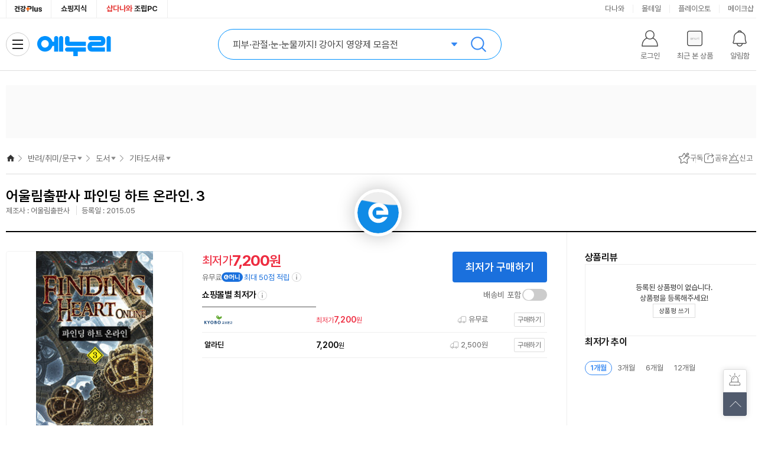

--- FILE ---
content_type: text/html;charset=UTF-8
request_url: https://www.enuri.com/detail.jsp?modelno=12193032
body_size: 37014
content:
<!DOCTYPE html>
<html lang="ko">
    <head>
        <title>어울림출판사 파인딩 하트 온라인. 3 - 에누리 가격비교</title>
        <meta charset="utf-8">
        <meta http-equiv="X-UA-Compatible" content="IE=edge" />
        <meta http-equiv="content-language" content="ko" />
        <meta http-equiv="Cache-Control" content="no-cache" />
        <meta http-equiv="Pragma" content="no-cache" />
        <meta name="viewport" content="width=1280">
        <meta name="title" content="어울림출판사 파인딩 하트 온라인. 3 - 에누리 가격비교">
        <meta name="description" content="어울림출판사 파인딩 하트 온라인. 3 | 인기 쇼핑몰별 최저가 한 눈에 비교하고 최저가로 구매하세요! 최저가 알림 신청하면 원하는 가격에 알려드려요.">
        <meta name="keywords" content="어울림출판사, 파인딩, 하트, 온라인., 3, 최저가">
        <meta name="thumbnail" content="https://image.aladin.co.kr/product/5951/29/cover/8999222381_1.jpg">
        <meta name="format-detection" content="telephone=no">
        <meta name="robots" content="index,follow">
        <meta name="google-site-verification" content="i3iy8EZEHsBx3s1X4hdKDgRnSpiySOlDnc_q2in6yP8">
        <!-- facebook -->
        <meta property="og:title" content="어울림출판사 파인딩 하트 온라인. 3 - 에누리 가격비교">
        <meta property="og:description" content="최저가 7,200원">
        <meta property="og:image" content="https://image.aladin.co.kr/product/5951/29/cover/8999222381_1.jpg">
        <meta property="og:url" content="https://www.enuri.com/detail.jsp?modelno=12193032">
        <!-- twitter -->
        <meta property="twitter:title" content="어울림출판사 파인딩 하트 온라인. 3 - 에누리 가격비교">
        <meta property="twitter:description" content="어울림출판사 파인딩 하트 온라인. 3 | 인기 쇼핑몰별 최저가 한 눈에 비교하고 최저가로 구매하세요! 최저가 알림 신청하면 원하는 가격에 알려드려요.">
        <meta property="twitter:image" content="https://image.aladin.co.kr/product/5951/29/cover/8999222381_1.jpg">
        <!-- me2 -->
        <meta property="me2:title" content="어울림출판사 파인딩 하트 온라인. 3 - 에누리 가격비교">
        <meta property="me2:description" content="어울림출판사 파인딩 하트 온라인. 3 | 인기 쇼핑몰별 최저가 한 눈에 비교하고 최저가로 구매하세요! 최저가 알림 신청하면 원하는 가격에 알려드려요.">
        <meta property="me2:image" content="https://image.aladin.co.kr/product/5951/29/cover/8999222381_1.jpg">

        <link rel="preconnect" href="//enuri.com" />
        <link rel="preconnect" href="//photo3.enuri.com" />
        <link rel="preconnect" href="//storage.enuri.info" />
        <link rel="preconnect" href="//ad-api.enuri.info" />
        <link rel="preconnect" href="//img.enuri.info" />

        <link rel="image_src" href="https://image.aladin.co.kr/product/5951/29/cover/8999222381_1.jpg" />
        <link rel="shortcut icon" href="//img.enuri.info/2014/layout/favicon_enuri.ico">
        <link rel="canonical" href="https://www.enuri.com/detail.jsp?modelno=12193032"/>
        <link rel="alternate" media="only screen and (max-width: 640px)" href="https://m.enuri.com/m/vip.jsp?modelno=12193032"/>

        <link rel="preload" as="style" href="/css/rev/common.min.css?v=20260123022251"/>
        <link rel="preload" as="style" href="/css/rev/template.min.css?v=20260123022251"/>
        <link rel="preload" as="style" href="/css/swiper.css?v=20260123022251"/>

        <link rel="stylesheet" type="text/css" href="/css/jquery-ui.css">
        <link rel="stylesheet" type="text/css" href="/css/rev/common.min.css?v=20260123022251"/>
        <link rel="stylesheet" type="text/css" href="/css/rev/template.min.css?v=20260123022251"/>
        <link rel="stylesheet" type="text/css" href="/css/swiper.css?v=20260123022251"/>
        <link rel="preload" as="style" href="/css/rev/vip.min.css?v=20260123022251"/>
        <link rel="stylesheet" type="text/css" href="/css/rev/vip.min.css?v=20260123022251"/>
        <script id="SEOSCRIPT" type="application/ld+json">{
"@context": "https://schema.org/",
"@type": "Product",
"name": "어울림출판사 파인딩 하트 온라인. 3",
"image": ["https://image.aladin.co.kr/product/5951/29/cover/8999222381_1.jpg"],
"description": "도서 > 베리벨 지음",
"brand": {
  "@type": "Brand",
  "name": "어울림출판사"
},
"sku": "12193032",
"offers": {
  "@type": "AggregateOffer",
  "url": "https://www.enuri.com/detail.jsp?modelno=12193032",
  "offerCount": "2",
  "priceCurrency": "KRW",
  "lowPrice": "7200",
  "highPrice": "7200",
  "priceValidUntil": "2026-01-23",
  "itemCondition": "https://schema.org/NewCondition",
  "availability": "https://schema.org/InStock",
  "seller": {
    "@type": "Organization",
    "name": "교보문고"
  }
}
}</script>

		<script type="text/javascript" src="/wide/util/jquery-3.5.1.min.js"></script>
        <script type="text/javascript" src="/js/jquery-ui.min.js"></script>
	    <script type="text/javascript" src="/js/jquery.easing.1.3.js"></script>
        <script type="text/javascript" src="/lsv2016/js/lib/jquery.lazyload.min.js"></script>
    	<script type="text/javascript" src="/common/js/function.js"></script>
        <script type="text/javascript" src="/wide/script/common/util.js?v=20260123022251"></script>
        <script type="text/javascript" src="/js/highcharts.js"></script>
        <script defer type="text/javascript" src="/js/clipboard.min.js"></script>
        <script defer type="text/javascript" src="/js/swiper.min.js"></script>
        <script defer type="text/javascript" src="/mobilefirst/js/lib/kakao.min.js"></script>

        <script defer type="text/javascript" src="/common/js/getTopBanner_2021.js"></script>
        <script defer type="text/javascript" src="/common/js/eb/gnbTopRightBanner_2021.js"></script>
        <script defer type="text/javascript" src="/wide/script_min/common/nav.min.js?v=20260123022251"></script>
        <script defer type="text/javascript" src="/wide/script_min/ad/powerLink.min.js?v=20260123022251"></script>
        <script defer type="text/javascript" src="/wide/script/common/common_layer.js?v=20260123022251"></script>
        <script defer type="text/javascript" src="/wide/script/common/common_script.js?v=20260123022251"></script>

        <script defer type="text/javascript" src="/wide/script/common/zzim.js"></script>
        <script defer type="text/javascript" src="/wide/script/product/prod_etc.js?v=20260123022251"></script>
        <script defer type="text/javascript" src="/wide/script/product/prod_nuriplay.js?v=20260123022251"></script>
        <script nomodule type="text/javascript" src="/common/js/babel.min.js"></script>
        <script nomodule type="text/javascript" src="/common/js/polyfill.min.js"></script>
        <script type="text/javascript">
            let gModelData = {
                gModelno : 12193032,
                gModelnoGroup : 0,
                gCategory : "93010000",
                gCate4 : "9301",
                gModelNmView : "어울림출판사 파인딩 하트 온라인. 3",
                gModelNmViewTag : "어울림출판사 파인딩 하트 온라인. 3",
                gModelNm : "파인딩 하트 온라인. 3",
                gCondiName : "",
                gUnit : "",
                gChange : "0",
                gSeller : "교보문고",
                gFactory : "어울림출판사",
                gBrand : "",
                gBbsNum : 0,
                gBbsPointAvg  : "0.0",
                gOvsMinPrcYn :"N",
                gCashShopOnly : false,
                gCashMinPriceCheck : false,
                gImageUrl : "https://image.aladin.co.kr/product/5951/29/cover/8999222381_1.jpg",
                gMinDeliveryView : "유무료",
                gMinShopCode : 6367,
                gMinPrice : 7200,
                gPriceView : "7,200",
                gPreRelease : false,
                gSoldOut : false,
                gMallCnt : 2,
                gCdate : "2015.05",
                gCdateView : "등록일 : 2015.05",
                gSimilarCheck : false,
                gThumNailList : [],
                gVideoList : [],
                gZzim : false,
                gCertiList : [],
                gAllergyList : [],
                gCompare : true,
                gCate2Nm : "도서",
                gCate4Nm : "기타도서류",
                gCate6Nm : "",
                gCate8Nm : "",
                gReferNm : 0,
                gReferModelNm : 0 ,
                gHitBrandCheck : false,
                gEmoneyReward : 50,
                gRewardView : "최대 50점 적립",
                gRewardRate : "0.8",
                gEventRewardRate : "0",
                gEventRewardUrl : "",
                gEventRewardContent : "",
                gReleasePrice : "0",
                gPriceDcRt : 0,
                gReleaseText : "",
                gMinPriceAlarm : false,
                gHealthCheck : false,
                gHealthAuthCheck : false,
                gMonthlyMinPriceCheck : false
            }
            let ESIN = {
                kind : "",
                standard : "",
                kindTitle : "",
                standardTitle : "",
                amountTitle : ""
            }
            const MODELNO = '12193032';
            const USER_ID = '';
            const TMPUSER_ID = '20260123022252079';
            const SNSTYPE = '';
            const USER_NICK = '';
            // const blAdultCate = false;
            const blAdult = false;
            const blAdultAuthView = false;
            const maintainanceShopCode = "5910";
            const nowDTM = 202601230222;
            const STORAGE_URL = "https://storage.enuri.info";
            const blNoData = false;
            let toastMsgNo = 0;
            let ie8Chk = false;
            let promo = 0;
            let blImgLogCheck = false;
            let blCriteo = false;
            let blDeliveryDefaultCheck = false;
            let blCardDiscountDefaultCheck = false;
            let focusName = "";
            let aiReviewTagNo = 0;
            let alarmset = "";
            let enrRefer ="";
            let pageType ="";
            var param_cate = "93010000";
            var param_keyword = "";
            var serviceWorker = "";
            var serviceChkAlert = {};
            var serviceNShopChkAlert = false;
            var listType = "vip";
            let refererKeyword = "";
            let letFrom = "";
            let resourceVersion = "20260123022251";
            let blEsinView = false;
        </script>

        <script src="/wide/script/product/prod_init.js?v=20260123022251" type="module"></script>
        <script src="/wide/script/common/alarm_layer.js?v=20260123022251" type="text/javascript"></script>
        <script src="/js/dsac.min.js?v=20260114"></script>
<script>
 
 let m_idx_dsacUser = "";
 
 function isMobileDsac() {
	  // 간단한 모바일 디바이스 체크 (userAgent 기반)
	  return /Android|webOS|iPhone|iPad|iPod|BlackBerry|IEMobile|Opera Mini/i.test(navigator.userAgent);
	}
 let pageVal = url_pagecode_map();
 
 if( pageVal.code ){
	 
	 let device = isMobileDsac() ? "mw" : "pc" ;
	 
	 console.log(pageVal);
	 
	 //const existingScript = document.querySelector('script[src="https://img.enuri.info/images/partner/dsac.js"]');
	 //if (existingScript) {
	     //existingScript.addEventListener('load', function() {
	         
	    	 try{
	    		 if (window.DSAC_V2 && typeof DSAC_V2.execute === 'function') {
	    			 
		    	     DSAC_V2.execute({
		    	    	 mid : m_idx_dsacUser,
		    	         platform: device,
		    	         page: pageVal.code,
		    	         action: "pv",
		    	         params: pageVal.params
		    	     });
		         }
	    		 
	    	 }catch(e){
	    		 console.log(e);
	    	 }
	     //});
	 //}	 
 }
 function url_pagecode_map(){
	 
	 let currentPage = window.location.href;
	 
	 if( currentPage.indexOf("stage1.enuri.com/m/") > -1 ){
		 currentPage = currentPage.replace("stage1","m"); 
	 }else if( currentPage.indexOf("stage1.enuri.com") > -1 ){
		 currentPage = currentPage.replace("stage1","www"); 
	 }else if( currentPage.indexOf("https://enuri.com") > -1 ){
		 currentPage = currentPage.replace("enuri.com","www.enuri.com"); 
	 }else if( currentPage.indexOf("https://179.enuri.com") > -1 ){
		 currentPage = currentPage.replace("179.enuri.com","www.enuri.com"); 
	 }
	 
	 let cleanedUrl = currentPage;
	 
	 let paramYN  = false;
	 let result = {};
	 
	if( currentPage.indexOf("keyword=") > -1 ){
		
		const urlParams  =  new URLSearchParams(window.location.search);
		let keyword = urlParams.get('keyword');
		
		if(keyword)  result.keyword = keyword;
		
		paramYN = true;
		
	//}else if( currentPage.indexOf("/detail.jsp") > -1){
	//	const urlParams  =  new URLSearchParams(window.location.search);
	//	let modelno = urlParams.get('modelno');
	//	let delivery = urlParams.get('delivery');
	//	let cardDiscount = urlParams.get('cardDiscount');
	//	let tab = urlParams.get('tab');
	//	let tagNo = urlParams.get('tagNo');
	//	let from = urlParams.get('from');
	//	let noti = urlParams.get('noti');
	//	
	//	if(modelno)  result.modelno = modelno;
	//	if(delivery)  result.delivery = delivery;
	//	if(cardDiscount)  result.cardDiscount = cardDiscount;
	//	if(tab)  result.tab = tab;
	//	if(tagNo)  result.tagNo = tagNo;
	//	if(from)  result.from = from;
	//	if(noti)  result.noti = noti;
	//
	//	paramYN = true;
		
	}else if( currentPage.indexOf("cate=") > -1 ){
		const urlParams  =  new URLSearchParams(window.location.search);
		let cate = urlParams.get('cate');
		
		if(cate)  result.cate = cate;
		
		paramYN = true;
	}else if( currentPage.indexOf("modelno=") > -1 ){
		const urlParams  =  new URLSearchParams(window.location.search);
		let modelno = urlParams.get('modelno');
		
		if(modelno)  result.modelno = modelno;
		
		paramYN = true;
	}else if( currentPage.indexOf("plno=") > -1 || currentPage.indexOf("pl_no=") > -1){
		const urlParams  =  new URLSearchParams(window.location.search);
		let plno = urlParams.get('plno');
		
		if(plno)  result.plno = plno;
		
		paramYN = true;
	}else if( currentPage.indexOf("adsNo=") > -1 ){
		const urlParams  =  new URLSearchParams(window.location.search);
		let adsNo = urlParams.get('adsNo');
		
		if(adsNo)  result.adsNo= adsNo;
		
		paramYN = true;
	}
	
	if( currentPage.indexOf("/list.jsp") > -1){
		const urlParams  =  new URLSearchParams(window.location.search);
		
		let cate = urlParams.get('cate');
		let card = urlParams.get('card');
		let shopcode = urlParams.get('shopcode');
		let benefits = urlParams.get('benefits');
		let delivery = urlParams.get('delivery');
		let factory = urlParams.get('factory');
		let brand = urlParams.get('brand');
		let spec = urlParams.get('spec');
		let rental = urlParams.get('rental');
		let in_keyword = urlParams.get('in_keyword');
		
		if(cate)  result.cate= cate;
		if(card)  result.card= card;
		if(shopcode)  result.shopcode= shopcode;
		if(benefits)  result.benefits= benefits;
		if(delivery)  result.delivery= delivery;
		if(factory)  result.factory= factory;
		if(brand)  result.brand= brand;
		if(spec)  result.spec= spec;
		if(rental)  result.rental= rental;
		if(in_keyword)  result.in_keyword= in_keyword;
		
		/*
		"cate= (카테코드)
		&tabType=1
		&card= (카드할인 파라미터)
		&shopcode= (쇼핑몰 파라미터)
		&benefits=99 (오늘출발 파라미터)
		&benefits=4 (와우할인가 파라미터)
		&delivery=Y (배송비포함 파라미터)
		&factory= (제조사 파라미터)
		&brand= (브랜드 파라미터)
		&spec= (스펙속성 파라미터)
		&rental=Y (중고/렌탈 제외 파라미터)
		&in_keyword= (결과 내 재검색 파라미터)"
		*/
		paramYN = true;
		
	}
	
	//로그인은 리턴 url 을 날려준다
	if( currentPage.indexOf("/member/login/login.jsp") > -1 ){
		//const urlParams  =  new URLSearchParams(window.location.search);
		
		paramYN = true;
	}
	if( currentPage.indexOf("/global/list.jsp") > -1 ){
		const urlParams  =  new URLSearchParams(window.location.search);
		let shop = urlParams.get('shop');
		if(shop)  result.shop= shop;
		if(shop === 'category') {
			result.code= 'EED' 
			return result;
		}
		paramYN = true;
	}
	if( currentPage.indexOf("/global/search.jsp") > -1 ){
		const urlParams  =  new URLSearchParams(window.location.search);
		let word = urlParams.get('word');
		if(word)  result.shop= word;
		
		paramYN = true;
	}
	
	if( currentPage.indexOf("/global/mvp.jsp") > -1 ){
		const urlParams  =  new URLSearchParams(window.location.search);
		let muid = urlParams.get('muid');
		if(muid)  result.muid= muid;
		
		paramYN = true;
	}
	
	if( currentPage.indexOf("/member/login/login.jsp") > -1 ){
		const urlParams  =  new URLSearchParams(window.location.search);
		let isAdult = urlParams.get('isAdult');
		if(isAdult) result.isAdult= isAdult;
		if(isAdult === 'Y') {
			result.code= 'EMED' 
			return result;
		}
		
		paramYN = true;
	}

	if( currentPage.indexOf("/my/eclub.jsp") > -1 ){
		const urlParams  =  new URLSearchParams(window.location.search);
		let isType = urlParams.get('t');
		if(isType) result.t= isType;
		
		paramYN = true;
	}
	
	if( currentPage.indexOf("/pick/exh_index.jsp") > -1 ){
		const urlParams  =  new URLSearchParams(window.location.search);
		let tab = urlParams.get('tab');
		if(tab) result.tab= tab;
		
		paramYN = true;
	}

	if( currentPage.indexOf("/healthy/") > -1 || currentPage.indexOf("/event") > -1 
	 	|| currentPage.indexOf("/pick/pick_index.jsp") > -1 || currentPage.indexOf("/view/shopBest.jsp") > -1 
		|| currentPage.indexOf("/cmexhibition/lowest_30days.jsp") > -1 ){
			
		paramYN = true;
	}
	
	if( currentPage.indexOf("www.enuri.com/?srsltid") > -1 ){
		
		paramYN = true;
	}

	if( paramYN ){
		cleanedUrl = currentPage.split('?')[0];
	}
	
	let pc_url_code = {
			"https://www.enuri.com/": "EAA",
			"https://www.enuri.com/Index.jsp": "EAA",
			"https://www.enuri.com/search.jsp": "EAB",
			"https://www.enuri.com/list.jsp": "EAC",
			//"https://www.enuri.com/detail.jsp": "EAD",
			"https://www.enuri.com/cmexhibition/coupangexh.jsp": "EAG",
			"https://www.enuri.com/cmexhibition/main.jsp": "EAOB",
			"https://www.enuri.com/cmexhibition/lowest_30days.jsp": "EAOB",
			"https://www.enuri.com/move/Redirect.jsp": "EAH",
			"https://www.enuri.com/view/shopBest.jsp": "EAJ",
			"https://www.enuri.com/my/eclub.jsp": "EAKA",
			"https://www.enuri.com/faq/customer_seller.jsp?faq_type=4&kind=": "EAL",
			"https://www.enuri.com/view/mallsearch/Listmall.jsp": "EAM",
			"https://www.enuri.com/pick/pick_index.jsp": "EAO",
			"https://www.enuri.com/pick/exh_index.jsp": "EAO",
			"https://www.enuri.com/etc/Site_map.jsp": "EAR",
			"https://www.enuri.com/faq/customer_main.jsp": "EMMJ",
			"https://www.enuri.com/member/login/login.jsp": "EMAA",
			"https://www.enuri.com/member/login/enuriOneID.jsp": "EMAB",
			"https://www.enuri.com/member/login/link.jsp": "EMAB",
			"https://www.enuri.com/member/login/find_id_pw.jsp?tab=id": "EMBA",
			"https://www.enuri.com/member/login/find_id_pw.jsp?tab=pw": "EMBB",
			"https://www.enuri.com/member/join/join.jsp": "EMCA",
			"https://www.enuri.com/member/join/joinSDU.jsp": "EMCD",
			"https://www.enuri.com/member/join/join_sdu.jsp": "EMCE",
			"https://www.enuri.com/member/join/joinSDUL.jsp": "EMCF",
			"https://www.enuri.com/member/join/join_sdul.jsp": "EMCG",
			"https://www.enuri.com/member/login/complete.jsp": "EMCH",
			"https://www.enuri.com/member/info/infoPwChk.jsp": "EMDA",
			"https://www.enuri.com/member/info/infoSnsChk.jsp": "EMDB",
			"https://www.enuri.com/member/info/Passchg_Main.jsp?IS_PASS_CAPS=0": "EMDC",
			"https://www.enuri.com/member/info/chgEmail.jsp": "EMDD",
			"https://www.enuri.com/member/oauth/callbackKakao.jsp?code=": "EMEB",
			"https://www.enuri.com/member/oauth/callbackNaver.jsp?code=": "EMEC",
			"https://www.enuri.com/member/join/InactiveUser.jsp": "EMFA",
			"https://www.enuri.com/member/unlock/unlock_pc.jsp": "EMFB",
			"https://www.enuri.com/member/info/info.jsp": "EMGA",
			"https://www.enuri.com/member/info/secede_proc.jsp": "EMGB",
			"https://www.enuri.com/healthy/index.jsp": "EDA",
			"https://www.enuri.com/healthy/ingredient.jsp": "EDB",
			"https://www.enuri.com/healthy/target.jsp": "EDC",
			"https://www.enuri.com/healthy/tip.jsp": "EDD",
			"https://www.enuri.com/global/Index.jsp" : "EEA",
			"https://www.enuri.com/global/list.jsp":"EEB",
			"https://www.enuri.com/global/search.jsp":"EEC",
			"https://www.enuri.com/global/list.jsp?shop=category&cate=":"EED",
			"https://www.enuri.com/global/mvp.jsp":"EEE",
			"https://www.enuri.com/global/guide.jsp":"EEF",
			"https://www.enuri.com/faq/customer_faq.jsp?faq_type=1&kind=7":"EEG",
			"https://www.enuri.com/healthy/pedometer.jsp":"EDE",
			"https://www.enuri.com/healthy/pedometer_pc.jsp":"EDE",
			"https://www.enuri.com/healthy/promotion.jsp":"EAOD",
			"https://www.enuri.com/event/newMemberBenefit.jsp":"EAOD",
			"https://www.enuri.com/event/paybackStamp.jsp":"EAOD",
			"https://www.enuri.com/event/guide.jsp":"",
			"https://www.enuri.com/event2025/benefitManual.jsp":"EAOE",
			"https://www.enuri.com/event2025/chuseok_evt.jsp":"EAOE",
			"https://www.enuri.com/event2025/guide.jsp":"EAOE",
			"https://www.enuri.com/view/popular_keywords.jsp":"EAOC"
			
			}
	let returnVal = {};
	 try{
		 
		 returnVal.params = result;
		 returnVal.code = pc_url_code[cleanedUrl];
		 
	 }catch(e){
		 console.log(e);
	 }
	 return returnVal;
 }

 function dsac(pageCode, params = {}) {
	 let device = isMobileDsac() ? "mw" : "pc";

	 try {
		 if (window.DSAC_V2 && typeof DSAC_V2.execute === 'function') {
			 DSAC_V2.execute({
				 mid: "",
				 platform: device,
				 page: pageCode,
				 action: "pv",
				 params: params
			 });
		 }
	 } catch(e) {
		 console.log(e);
	 }
 }
	// www.enuri.com에서 찾기
		 //추가 추후 페이지가 추가 된다면 여기에 추가해 줘야된다.
 
</script> <script async src="https://www.googletagmanager.com/gtag/js?id=AW-966646648"></script>
        <script>
        window.dataLayer = window.dataLayer || [];
        function gtag(){dataLayer.push(arguments);}
        gtag('js', new Date());
        gtag('config', 'AW-966646648');

		insertLogLSV(34854, '93010000', 12193032);
        if (blEsinView) {
            insertLogLSV(34896, '93010000', 12193032);
        } else {
            insertLogLSV(34895, '93010000', 12193032);
        }
        dsac('EAD', {'modelno':12193032});
        </script>

        <!-- Google tag (gtag.js) -->
<script async src="https://www.googletagmanager.com/gtag/js?id=G-G68WJJZZ6E"></script>
<script>
  window.dataLayer = window.dataLayer || [];
  function gtag(){dataLayer.push(arguments);}
  gtag('js', new Date());
  gtag('config', 'G-G68WJJZZ6E');
</script>
<script>
//Google Tag Manager 
(function(w,d,s,l,i){w[l]=w[l]||[];w[l].push({'gtm.start':
new Date().getTime(),event:'gtm.js'});var f=d.getElementsByTagName(s)[0],
j=d.createElement(s),dl=l!='dataLayer'?'&l='+l:'';j.async=true;j.src=
'https://www.googletagmanager.com/gtm.js?id='+i+dl;f.parentNode.insertBefore(j,f);
})(window,document,'script','dataLayer','GTM-KXJLQ9T');
// End Google Tag Manager 
</script>
<!-- Facebook Pixel Code -->
<script>
!function(f,b,e,v,n,t,s)
{if(f.fbq)return;n=f.fbq=function(){n.callMethod?
n.callMethod.apply(n,arguments):n.queue.push(arguments)};
if(!f._fbq)f._fbq=n;n.push=n;n.loaded=!0;n.version='2.0';
n.queue=[];t=b.createElement(e);t.async=!0;
t.src=v;s=b.getElementsByTagName(e)[0];
s.parentNode.insertBefore(t,s)}(window, document,'script',
'https://connect.facebook.net/en_US/fbevents.js');
fbq('init', '1448547908729774');
fbq('track', 'PageView');
</script>
<noscript><img height="1" width="1" style="display:none"
src="https://www.facebook.com/tr?id=1448547908729774&ev=PageView&noscript=1"
/></noscript>
<!-- End Facebook Pixel Code -->
<script type="application/ld+json">{ 
  "@context": "https://schema.org", 
  "@type": "BreadcrumbList", 
  "name": "어울림출판사 파인딩 하트 온라인. 3", 
  "itemListElement": [ 
    { 
      "@type": "ListItem", 
      "position": 1, 
      "name": "홈", 
      "item": "https://www.enuri.com" 
    } 
  , { 
      "@type": "ListItem", 
      "position": 2, 
      "name": "반려/취미/문구", 
      "item": "https://www.enuri.com/m/cpp.jsp?gcate=9" 
    } 
  , { 
      "@type": "ListItem", 
      "position": 3, 
      "name": "기타도서류", 
      "item": "https://www.enuri.com/list.jsp?cate=9301" 
    } 
  , { 
      "@type": "ListItem", 
      "position": 4, 
      "name": "어울림출판사 파인딩 하트 온라인. 3" 
    } 
  ] 
}</script>
        </head>

    <body>
	    <div id="skipNav">
	        <a href="#contentsMain">상품요약 바로가기</a>
	        <a href="#prod_comparison">가격비교 바로가기</a>
	        <a href="#prod_detail">상품설명 바로가기</a>
	        <a href="#prod_spec">스펙비교 바로가기</a>
	        <a href="#prod_review">상품리뷰 바로가기</a>
	        <a href="#prod_recommend">추천상품 바로가기</a>
	    </div>
	        
    	<!-- Google Tag Manager (noscript) -->
<noscript><iframe src="https://www.googletagmanager.com/ns.html?id=GTM-KXJLQ9T"
height="0" width="0" style="display:none;visibility:hidden"></iframe></noscript>
<!-- End Google Tag Manager (noscript) --><div class="comm-loader">
            <div class="comm-loader__inner">로딩중</div>
        </div>

        <div id="hitStamp" class="hit_stamp" style='display:none;'>
            <a href="#hitStamp"><img src="//img.enuri.info/images/event/2020/hitbrand/stamp_pc.png" title="클릭하시면 HIT 스탬프를 획득합니다." alt="HIT스탬프"></a>
            <button class="btn_stamp_close" onclick="$('.hit_stamp').fadeOut(100)">닫기</button>
        </div>

        <script type="text/javascript" src="/common/js/common_top_2022.js?v=20250902"></script>
<div id="wrap" >
	<!-- 로그인레이어 -->
<div id="divLoginLayer" style="display:none;position:absolute;z-index:99997;"></div>

<script src="/login/Inc_LoginTop_2015.js?v=20200714"></script><iframe name="ifrmMainSearch" id="ifrmMainSearch" frameborder="0" style="position:absolute;height:0;width:0;z-index:0;" title="Main Search Iframe"></iframe>
	<h1 class="blind">
		어울림출판사 파인딩 하트 온라인. 3 - 에누리 가격비교</h1>
	<header id="header" class="header type--simple">
		<div class="header-top">
			<div class="header__inner">
				<div class="header-vertical">
					<ul class="vertical__list">
						<li><a href="https://www.enuri.com/healthy/index.jsp" class="link--health" onclick="insertLog(34583);" target="_blank" rel="noopener nofollow"><i>건강플러스</i></a></li>
						<li><a href="/knowcom/index.jsp" target="_blank" onclick="insertLog(24209);">쇼핑지식</a></li>
						<li><a href="https://shop.danawa.com/main/?serviceId=enuri" target="_blank" rel="noopener nofollow"><em style="color:#e53b38">샵다나와</em> 조립PC</a></li>
					</ul>
				</div>
				<div class="header-cw-affiliate">
					<ul class="affiliate__list">
						<li><a href="https://www.danawa.com/?_OC_=enuri&logger_kw=enuri&utm_source=enuri&utm_medium=gnb&utm_campaign=cowave" onclick="insertLog(30132);" target="_blank" title="클릭시 새창으로 연결됩니다.">다나와</a></li>
						<li><a href="https://post.malltail.com/?utm_source=onsite&utm_medium=top_gnb&utm_campaign=enuri" onclick="insertLog(30133);"  target="_blank" title="클릭시 새창으로 연결됩니다.">몰테일</a></li>
						<li><a href="https://www.plto.com/?utm_source=enuri&utm_medium=referral&utm_campaign=home&utm_content=top_gnb" target="_blank" title="클릭시 새창으로 연결됩니다." onclick="insertLog(30134);">플레이오토</a></li>
						<li><a href="https://www.makeshop.co.kr/?utm_source=onsite&utm_medium=top_gnb&utm_campaign=enuri" target="_blank" title="클릭시 새창으로 연결됩니다." onclick="insertLog(30135);">메이크샵</a></li>
					</ul>
				</div>
			</div>
		</div>
		<div class="header-main">
			<div class="header__inner">
				<div class="header-bi">
					<a href="/" class="header__link--home" target="_top" onclick="insertLog(28670);">
						<div class="header-logoplay"></div> 에누리 가격비교 홈으로 이동
					</a>
					<a href="/healthy/index.jsp" class="header__link--health">건강Plus</a>
				</div>
				<div class="header-sr" id="header-sr">
	<div class="header-sr__form">
		<input type="text" class="header-sr__inp--keyword" id="search_keyword" name="searchtxt" title="검색 키워드 입력창" autocomplete="off" maxlength="255">
		<input type="password" autocomplete="new-password" title="비밀번호 자동완성 방지용">
		<div class="header-sr__tx--ad"></div>
		<button class="header-sr__btn--search" onclick="goAutoSearch()">검색</button>
	</div>
	<div class="sr-related">
		<div class="sr-related__list list--recent">
			<ul id="resentList"></ul>
		</div>
		<div class="sr-related__list list--related">
			<ul id="searchList"></ul>
		</div>
		<div class="sr-related__bnr">
			<a href="#" style="background-image: url(//img.enuri.info/images/rev/gnb/@ban_sr_270x290.png);">
			<img src="//img.enuri.info/images/rev/gnb/@ban_sr_270x290.png" alt="배너이미지"></a>
		</div>
		<div class="sr-related__foot">
			<label id="delect_rec" class="sr-related__save is--on"> 
				<input type="checkbox" checked="checked" data-status="on">
				<div class="tx--save">검색어 저장</div>
			</label>
		</div>
	</div>
</div>
<script type="text/javascript" src="/search/js/Autocom_MainSearch_2023.min.js?v=20250902"></script>
<div class="header-menu">
					<ul class="menu__list">
						<li id="li_top_logout_status">
							<button class="header__btn--login" id="btn_logout_status_move">
								<div class="btn__tx--name">로그인</div>
							</button>
							<div class="lay__menu">
								<ul>
									<li id="li_header__btn--login"><button type="button">로그인</button></li>
									<li><a href="JavaScript:void(0);" onclick="insertLog(24215);goJoin();">회원가입</a></li>
									<li><a href="/my/eclub.jsp" onclick="insertLog(25698);" target="_blank">e머니혜택</a></li>
									<li><a href="/estore/estore.jsp" target="_blank" title="새 창에서 열립니다" onclick="insertLog(30714);">e머니 사용하기</a></li>
								</ul>
							</div>
							</li>
						<li id="li_top_login_status" style="display:none;" >
							<button class="header__btn--login" onclick="insertLog(30715);window.open('/my/my_enuri.jsp')">
								<div class="btn__tx--name">
									<em id="myid"></em>님
								</div>
							</button>
							<div class="lay__menu">
								<ul>
									<li><a href="/my/my_enuri.jsp" target="_blank" title="새 창에서 열립니다" onclick="insertLog(30715);">마이페이지</a></li>
									<li><a href="/estore/estore.jsp" target="_blank" title="새 창에서 열립니다" onclick="insertLog(24222);" id="top_emoney"></a></li>
									<li><a href="/my/my_enuri.jsp?name=zzim" target="_blank" title="새 창에서 열립니다" onclick="insertLog(30716);">구독상품</a></li>
									<li><a href="/member/info/infoPwChk.jsp" target="_blank" title="새 창에서 열립니다" onclick="insertLog(24220);">개인정보관리</a></li>
									<li><a href="/knowcom/qna.jsp" target="_blank" title="새 창에서 열립니다" onclick="insertLog(24219);">쇼핑Q&amp;A</a></li>
									<li><button onclick="insertLog(24214);logout();">로그아웃</button></li>
								</ul>
							</div>
						</li>
						<li>
							<button class="header__btn--recent">
								<div class="btn__thumb">
									<img src="//img.enuri.info/images/common/noimg_re@s500.jpg" alt="최근본상품이미지" onerror="this.src='//img.enuri.info/images/common/noimg_re@s500.jpg'">
								</div>
								<div class="btn__tx--name">최근 본 상품</div>
							</button>
						</li>
						<li>
							<button class="header__btn--alarm" id="utilMenuAlarm">
								<div class="btn__tx--name">알림함</div>
							</button>
						</li>
						</ul>
				</div>
				<div class="header-allmenu">
					<button class="header__btn--allcate">
						<i class="btn__icon">
							<span class="icon__obj"></span>
						</i> 
						<span class="allcate__tx--title">전체 카테고리</span>
					</button>
				</div>
			</div>
		</div>
		<div class="header-gnb">
			<div class="header__inner">
				<div class="header-service">
                    <ul class='service__list'><li><a href="https://www.enuri.com/cmexhibition/lowest_30days.jsp?freetoken=event"  onclick="insertLog(35109);insertLog(24246);">쇼핑은 타이밍 - 타쇼<div class='msg--balloon'>30일 내 최저가</div></a></li><li><a href="https://www.enuri.com/cmexhibition/main.jsp?adsNo=5269"  onclick="insertLog(35784);insertLog(24247);">2026 설 선물</a></li><li><a href="https://www.enuri.com/view/shopBest.jsp"  onclick="insertLog(33835);insertLog(24248);">베스트</a></li><li><a href="https://www.enuri.com/pick/pick_index.jsp"  onclick="insertLog(30717);insertLog(24249);">기획전</a></li><li><a href="https://www.enuri.com/my/eclub.jsp"  onclick="insertLog(34131);insertLog(24250);">e머니 혜택</a></li></ul>
</div>
				<section class="ranking" role="region" aria-label="실시간 인기 검색어">
    <div class="ranking__head">
        <div class="ranking__tag">Ai</div>
        <!-- FRONT-1880 : 250916 : 마크업 수정 -->
        <div class="ranking__title">
            실시간 인기 
            <span class="ranking__tx--keyword">검색어</span>
        </div>
        <!-- // -->
        <div class="ranking__update">07.02 16:00 기준</div>
    </div>
    <!-- 인기 검색어 / 접었을 때 -->
    <!-- ㄴ 접었을때 aria-hidden="true" 속성 추가, aria-live 속성 제거 -->
    <div class="ranking__list--sm swiper-container" aria-roledescription="carousel" aria-live="polite" aria-label="인기 검색어 순위별 슬라이드" aria-hidden="false">
        <ol class="swiper-wrapper">
            <!-- 실시간 검색어 데이터가 JavaScript로 동적 로딩됩니다 -->
        </ol>							
    </div>
    <!-- 인기 검색어 펼쳤을 때 -->
    <div id="rankingFullList" class="ranking__content" aria-hidden="true">
        <ol class="ranking__list">
            <!-- 전체 검색어 데이터가 JavaScript로 동적 로딩됩니다 -->
        </ol>
        <!-- FRONT-1880 : 250916 : 마크업 수정 -->
        <a href="/view/popular_keywords.jsp" target="_blank" class="ranking__btn--more" aria-label="실시간 인기검색어 더보기">
            <strong>인기검색어</strong> 더보기
        </a>
        <!-- // -->
    </div>
    <!-- 버튼  -->
    <button class="ranking__btn--fold" aria-expanded="flase" aria-controls="rankingFullList">열고 닫기</button>
</section>
<script src="/wide/script/main_searchRanking.js?v=20250806"></script></div>
		</div>
	</header>
	<div class="lay-recentsheet">
		<div class="dimmed"></div>
		<div class="recentsheet__inner">
			<div class="recentsheet__head">
				<div class="recentsheet__tx--tit">
					최근 본 상품 
					<a href="/my/my_enuri.jsp?name=zzim" class="recentsheet__btn--subscribe" onclick="insertLog(30709);">구독상품</a>
				</div>
				<button type="button" class="btn btn-close" onclick="$(this).closest('.pop_alarm').fadeOut();insertLog(30710);">닫기</button>
			</div>
			<div class="recentsheet__body">
				<div class="recent-list">
					<div class="recent__group">
						<ul class="recent__list"></ul>
					</div>
					<div class="recent--nodata" style="display: none;">최근 본 상품이 없습니다.</div>
				</div>
			</div>
		</div>
	</div>
<div class="container">
<div class="lay-category">
	<!-- 카테고리 리스트 -->
	<ul class="cate--depth1">
		<!-- [반복] Depth1 -->
		<!-- Depth1는 12개 고정 -->
		<!-- 빈카테고리는 is--empty 클래스 붙여주세요 -->
		<li class="cate-item--depth1">
			
			<a href="https://www.enuri.com/m/cpp.jsp?tab=enuri&gcate=1"
			class="cate__tit"
			onClick="event.preventDefault()"
			aria-label="가전/TV 카테고리로 이동"
			>
			<span class="cate__icon--01" aria-hidden="true"></span>
			가전/TV
			</a>

			<div class="cate-item__expend">
				<ul class="cate--depth2">
				</ul>
				<!-- 우측 확장 메뉴 > 우측 배너 리스트 -->
				<div class="category-right">
					<div class="category-bnr">
						<ul class="category-bnr__list" id="cateBanner0">
						</ul>
						<div class="category-bnr__paging" id="cateBannerBot0"></div>
					</div>
					<div class="cate-service"></div></div>
				<!-- 우측 확장 메뉴 > 하단 -->
				<div class="category-info">
				</div>
			</div> <!-- // -->
		</li>
		<!-- // 대대카테고리 -->
		<li class="cate-item--depth1">
			
			<a href="https://www.enuri.com/m/cpp.jsp?tab=enuri&gcate=2"
			class="cate__tit"
			onClick="event.preventDefault()"
			aria-label="컴퓨터/노트북/조립PC 카테고리로 이동"
			>
			<span class="cate__icon--02" aria-hidden="true"></span>
			컴퓨터/노트북/조립PC
			</a>


			<div class="cate-item__expend">
				<ul class="cate--depth2"></ul>
				<div class="category-right">
					<div class="category-bnr">
						<ul class="category-bnr__list" id="cateBanner1">
						</ul>
						<div class="category-bnr__paging" id="cateBannerBot1"></div>
					</div>
					<div class="cate-service"></div></div>
				<div class="category-info">
				</div>
			</div>
		</li>
		<li class="cate-item--depth1">
			
			<a href="https://www.enuri.com/m/cpp.jsp?tab=enuri&gcate=3"
			class="cate__tit"
			onClick="event.preventDefault()"
			aria-label="태블릿/모바일/디카 카테고리로 이동"
			>
			<span class="cate__icon--03" aria-hidden="true"></span>
			태블릿/모바일/디카
			</a>

			<div class="cate-item__expend">
				<ul class="cate--depth2"></ul>
				<div class="category-right">
					<div class="category-bnr">
						<ul class="category-bnr__list" id="cateBanner2">
						</ul>
						<div class="category-bnr__paging" id="cateBannerBot2"></div>
					</div>
					<div class="cate-service"></div></div>
				<div class="category-info">
				</div>
			</div>
		</li>
		<li class="cate-item--depth1">

			<a href="https://www.enuri.com/m/cpp.jsp?tab=enuri&gcate=4"
			class="cate__tit"
			onClick="event.preventDefault()"
			aria-label="스포츠/아웃도어 카테고리로 이동"
			>
			<span class="cate__icon--04" aria-hidden="true"></span>
			스포츠/아웃도어
			</a>

			<div class="cate-item__expend">
				<ul class="cate--depth2"></ul>
				<div class="category-right">
					<div class="category-bnr">
						<ul class="category-bnr__list" id="cateBanner3">
						</ul>
						<div class="category-bnr__paging" id="cateBannerBot3"></div>
					</div>
					<div class="cate-service"></div></div>
				<div class="category-info">
				</div>
			</div>
		</li>
		<li class="cate-item--depth1">

			<a
			href="https://www.enuri.com/m/cpp.jsp?tab=enuri&gcate=5"
			class="cate__tit"
			onClick="event.preventDefault()"
			aria-label="공구/자동차 카테고리로 이동"
			>
			<span class="cate__icon--05" aria-hidden="true"></span>
			공구/자동차
			</a>

			<div class="cate-item__expend">
				<ul class="cate--depth2"></ul>
				<div class="category-right">
					<div class="category-bnr">
						<ul class="category-bnr__list" id="cateBanner4">
						</ul>
						<div class="category-bnr__paging" id="cateBannerBot4"></div>
					</div>
					<div class="cate-service"></div></div>
				<div class="category-info">
				</div>
			</div>
		</li>
		<li class="cate-item--depth1">

			<a href="https://www.enuri.com/m/cpp.jsp?tab=enuri&gcate=6"
			class="cate__tit"
			onClick="event.preventDefault()"
			aria-label="가구/인테리어 카테고리로 이동"
			>
			<span class="cate__icon--06" aria-hidden="true"></span>
			가구/인테리어
			</a>

			<div class="cate-item__expend">
				<ul class="cate--depth2"></ul>
				<div class="category-right">
					<div class="category-bnr">
						<ul class="category-bnr__list" id="cateBanner5">
						</ul>
						<div class="category-bnr__paging" id="cateBannerBot5"></div>
					</div>
					<div class="cate-service"></div></div>
				<div class="category-info">
				</div>
			</div>
		</li>
		<li class="cate-item--depth1">

			<a href="https://www.enuri.com/m/cpp.jsp?tab=enuri&gcate=7"
			class="cate__tit"
			onClick="event.preventDefault()"
			aria-label="식품/유아 카테고리로 이동"
			>
			<span class="cate__icon--07" aria-hidden="true"></span>
			식품/유아
			</a>

			<div class="cate-item__expend">
				<ul class="cate--depth2"></ul>
				<div class="category-right">
					<div class="category-bnr">
						<ul class="category-bnr__list" id="cateBanner6">
						</ul>
						<div class="category-bnr__paging" id="cateBannerBot6"></div>
					</div>
					<div class="cate-service"></div></div>
				<div class="category-info">
				</div>
			</div>
		</li>
		<li class="cate-item--depth1">

			<a href="https://www.enuri.com/m/cpp.jsp?tab=enuri&gcate=8"
			class="cate__tit"
			onClick="event.preventDefault()"
			aria-label="생활/주방/건강용품 카테고리로 이동">
			<span class="cate__icon--08" aria-hidden="true"></span>
			생활/주방/건강용품
			</a>

			<div class="cate-item__expend">
				<ul class="cate--depth2"></ul>
				<div class="category-right">
					<div class="category-bnr">
						<ul class="category-bnr__list" id="cateBanner7">
						</ul>
						<div class="category-bnr__paging" id="cateBannerBot7"></div>
					</div>
					<div class="cate-service"></div></div>
				<div class="category-info">
				</div>
			</div>
		</li>
		<li class="cate-item--depth1">
			
			<a href="https://www.enuri.com/m/cpp.jsp?tab=enuri&gcate=9"
			class="cate__tit"
			onClick="event.preventDefault()"
			aria-label="반려/취미/문구 카테고리로 이동">
			<span class="cate__icon--09" aria-hidden="true"></span>
			반려/취미/문구
			</a>

			<div class="cate-item__expend">
				<ul class="cate--depth2"></ul>
				<div class="category-right">
					<div class="category-bnr">
						<ul class="category-bnr__list" id="cateBanner8">
						</ul>
						<div class="category-bnr__paging" id="cateBannerBot8"></div>
					</div>
					<div class="cate-service"></div></div>
				<div class="category-info">
				</div>
			</div>
		</li>
		<li class="cate-item--depth1">

			<a href="https://www.enuri.com/m/cpp.jsp?tab=enuri&gcate=10"
			class="cate__tit"
			onClick="event.preventDefault()"
			aria-label="패션/뷰티/명품관 카테고리로 이동">
			<span class="cate__icon--10" aria-hidden="true"></span>
			패션/뷰티/명품관
			</a>

			<div class="cate-item__expend">
				<ul class="cate--depth2"></ul>
				<div class="category-right">
					<div class="category-bnr">
						<ul class="category-bnr__list" id="cateBanner9">
						</ul>
						<div class="category-bnr__paging" id="cateBannerBot9"></div>
					</div>
					<div class="cate-service"></div></div>
				<div class="category-info"></div>
			</div>
		</li>

<!-- 		<li class="bnr-item" id="season_cate_li"><a href="/view/shopBest.jsp?tab=2" class="bnr-item--coupang">로켓배송
				베스트</a></li> -->
		<!-- 빈카테고리 -->
		<li class="cate-item--depth1 is--empty"></li>
	</ul>

</div><script type="text/javascript" src="/wide/script_min/main_left_cate_2023.min.js?v=2024031802"></script> 
<script type="text/javascript" src="/common/js/function.js?20240115"></script>
<script language="JavaScript">
if (window.location.pathname == "/" || window.location.pathname == "/Index.jsp") {
	$("#header").addClass("type--main");
}

const myUrlArr= ["/my/my_enuri.jsp" , "/my/eclub.jsp"];
if (myUrlArr.includes(window.location.pathname)) {
	$(".container").addClass("my-container").removeClass("container");
}

var IMG_ENURI_COM = "https://img.enuri.info";
var banSrchKwdArea = jQuery(".header-sr__tx--ad");
var banSrchJsonUrl = "/main/main2018/ajax/banSrchKeyword.json";

//통합 검색창 배너정보
var banSrchKwdObj = (function() {
    var json = null;
    function shuffle(o) {
        for (var j, x, i = o.length; i; j = Math.floor(Math.random() * i), x = o[--i], o[i] = o[j], o[j] = x);
        return o;
    }
    jQuery.ajax({
        'async': false,
        'global': false,
        'url': banSrchJsonUrl,
        'dataType': "json",
        'success': function (data) {
			var jsonArr = data.mainKeyword;

			if (jsonArr.length > 0) {
				jsonArr = shuffle (jsonArr);
				json = jsonArr[0];
				if (typeof(param_keyword) != 'undefined' && param_keyword.length > 0) {

				} else {
					banSrchKwdArea.text(json.SRCH_KWD_NM);

					if (json.FONT_BOLD_YN == "Y") {
						banSrchKwdArea.css("font-weight", "bold");
					}
				}
			}
        }
    });
    return json;
})();

jQuery(document).ready(function() {
    if (location.pathname.split("/")[1] == "" || location.pathname.split("/")[1] == "Index.jsp") {
		enuriOneIdChk();
	}

	if ('' == 'yongcom') {
		alert('사용 중인 기기에서 이벤트 \n부정참여가 발견되었습니다. \n법적 손해배상청구를 진행예정이오니 \n신속히 고객센터로 연락주십시오.\n\n [고객센터 02-2062-3700]');
		setInterval(function(){ alert('사용 중인 기기에서 이벤트 \n 부정참여가 발견되었습니다. \n 법적 손해배상청구를 진행예정이오니 \n 신속히 고객센터로 \n 연락주십시오.\n\n [고객센터 02-2062-3700]');}, 20000);
	}

	$("ul.vertical__list").find("li").on("click", function(e) {
		const $this = $(e.currentTarget);
		const _index = $this.index();
		homemainLog(35438 + _index);
	});
	$("ul.affiliate__list").find("li").on("click", function(e) {
		const $this = $(e.currentTarget);
		const _index = $this.index();
		homemainLog(35441 + _index);
	});
	$(".header-main").find("a.header__link--home").on("click", function(e) {
		homemainLog(35445);
	});
	$("#li_top_logout_status").find(".header__btn--login").on("click", function(e) {
		homemainLog(35447);
	});
	$("#li_top_logout_status").find(".lay__menu li").on("click", function(e) {
		const $this = $(e.currentTarget);
		const _index = $this.index();
		homemainLog(35447 + _index);
	});
	$("#li_top_login_status").find(".header__btn--login").on("click", function(e) {
		homemainLog(35451);
	});
	$("#li_top_login_status").find(".lay__menu li").on("click", function(e) {
		const $this = $(e.currentTarget);
		const _index = $this.index();
		homemainLog(35451 + _index);
	});
	$(".header-gnb").find(".service__list li").on("click", function(e) {
		const $this = $(e.currentTarget);
		const _index = $this.index();
		homemainLog(35459 + _index);
	});
	$(".header__btn--recent").on("click", function(e) {
		homemainLog(35457);
	});
});

function homemainLog (log) {
	if (location.pathname.split("/")[1] == "" || location.pathname.split("/")[1] == "Index.jsp") {
		insertLog(log);
	}
}

function enuriOneIdChk() {
	var returnFlag = false;
	var confirmFlag = false;
	if (islogin()) {
		var today = 20260123;
		var blEnuriOneIdConfirm = false;

		if (location.pathname.split("/")[1] == "" || location.pathname.split("/")[1] == "Index.jsp") {
			if (localStorage.getItem("enuri_one_chk") !== null) {
				var obj = JSON.parse(localStorage.getItem("enuri_one_chk"));
				var tmpObj = obj[""];

                if (tmpObj == null) {
                    blEnuriOneIdConfirm = true;
                } else {
                    if (tmpObj < today) blEnuriOneIdConfirm = true;
                }
            } else {
                blEnuriOneIdConfirm = true;
            }
        } else {
            blEnuriOneIdConfirm = true;
        }

        if (blEnuriOneIdConfirm) {
            $.ajax({
                type : "POST",
                url : "/my/api/enuriOneIDCheck.jsp",
                async : false,
                dataType : "JSON",
                success : function(json) {
                    if (json.result.userid != "" && !json.result.checked) {
                        if (confirm("여러 개의 계정을 하나의 에누리 계정으로 통합하여 편리하게 서비스를 이용해보세요.")) {
                            location.href = "/my/enuriOneID.jsp";
                        }
                    } else {
                        returnFlag = true;
                    }
                },
				complete : function(json){
					if (localStorage.getItem("enuri_one_chk") !== null) {
                        var obj = JSON.parse(localStorage.getItem("enuri_one_chk"));
                        obj[json.responseJSON.result.userid] = today;
					} else {
						var obj = new Object();
						obj[json.responseJSON.result.userid] = today;
					}
                    localStorage.setItem("enuri_one_chk",JSON.stringify(obj))
                }        
            });
        }
    }
    return returnFlag;
}
</script>
<script type="text/javascript" src="/join/join2009/IncJoin2015.js"></script><!-- [C] 동영상 광고구좌(HOME/LP/VIP) -->
<div class="advod" id="div_advod" style="display:none;">
	<div class="contents">
		<!-- 동영상 광고 확대 영역 -->
		<div id="bigVod" class="advod__all" style="display:none;">
			<div class="expand_vod">
				<div class="inner">
					<div class="big_vod_wrap">
						<!-- 동영상 프레임 -->
						<div id="bigPlayer" class="big_vod"></div>
						
						<!-- 광고 배너 -->
						<a href="" class="big_vod_link" target="_blank" id="a_advod_bnr">
							<img id="img_advod_bnr" src="" alt="" />
						</a>
					</div>
				</div>

				<!-- 닫기 -->
				<button type="button" class="btn_close">
					<span class="tx_info">광고 그만 보기</span>
				</button>
			</div>
		</div>
		<!-- // -->

		<!-- 동영상 광고 둥둥이배너 -->
		<div class="advod__bnr" >
			<div class="inner">
				<div class="bnr__btn">
					<!-- 210506 : SR#46450 : [PV] 동영상 광고 디자인 변경 -->
                    <div class="bnr__popup">
                        <p class="tx_info"><strong>마우스</strong>를 올려 HD동영상 감상</p>
                    </div>
                    <span class="bnr__play"><!-- 플레이버튼 --></span>
                    <!-- // -->
					<span class="bnr__thum"><img id="img_doong_bnr" src="" alt="" /></span>

					<div class="bnr__dimmed">
						<div class="bnr__gauge">
							<div class="gauge-wrap"></div>
							<div class="gauge-count"><!-- 3,2,1,0 --></div>
						</div>
					</div>
				</div>
				<div class="bnr__source">
					<button type="button" class="btn btn__cls">
						<span class="ico_cls">X</span>
						<span class="tx_today" onclick="javascript:closeWin();">오늘 하루 그만보기</span>
					</button>
					<p class="tx_info">동영상 보기 클릭</p>
				</div>
			</div>
		</div>
		<!-- // -->
	</div>
</div>
<!-- // -->
<script>

//<!-- 둥둥이배너 관련 스크립트 -->

jQuery(document).ready(function(){
	// 동영상광고 둥둥이배너 호출
	fn_doong_bnr_check();
});


var vodId = '';
var timerVod;
var bigState = false;
var bigPlayer;
var doong_bnr_url;
var advod_bnr_url;
var doong_bnr_click_url;
var pathname = location.pathname;
var advod_iid;
var isYouTubeAPILoaded = false; // YouTube API 로드 상태 체크

function fn_doong_bnr_check(){
	//console.log("IncrightWing_2021.js fn_doong_bnr_check start");
	var name ;
	var cate = strCate_banner.substring(0,4);
	
	if(pathname == "/" || pathname == "/Index.jsp"){
		name = "doong_bnr_home";
		jQuery("#div_advod").addClass('is--home')
	}else if(pathname == "/list.jsp"){
		name = "doong_bnr_lp";
		jQuery("#div_advod").addClass('is--lp')
	}else if(pathname == "/detail.jsp"){
		name = "doong_bnr_vip";
		jQuery("#div_advod").addClass('is--vip')
	}

	if(getCookie(name) !="Y"){
		fn_doong_bnr_info(cate);
	}
}

function fn_doong_bnr_info(cate) {
	if(pathname == "/healthy/index.jsp") {
		doong_bnr_url = "/api/adRelay.jsp?device=pc&type=oas&key=HDE1&print=unify";
		advod_bnr_url = "/api/adRelay.jsp?device=pc&type=oas&key=HDE2&print=unify";
	}else if(pathname == "/" || pathname == "/Index.jsp"){
		doong_bnr_url = "/api/adRelay.jsp?device=pc&type=oas&key=HD1&print=unify";
		advod_bnr_url = "/api/adRelay.jsp?device=pc&type=oas&key=HD2&print=unify";
	}else if(pathname == "/list.jsp"){
		doong_bnr_url = "/api/adRelay.jsp?device=pc&type=oas&key=LD1&print=unify&cate="+cate;
		advod_bnr_url = "/api/adRelay.jsp?device=pc&type=oas&key=LD2&print=unify&cate="+cate;

	}else if(pathname == "/detail.jsp"){
		doong_bnr_url = "/api/adRelay.jsp?device=pc&type=ks&key=VD1&print=origin&cate="+cate;
		advod_bnr_url = "/api/adRelay.jsp?device=pc&type=ks&key=VD2&print=origin&cate="+cate;
	}
	
	if(doong_bnr_url){
		jQuery.ajax({
			type:"get",
			url: doong_bnr_url,
			data:"",
			dataType: "JSON",
			success:function(result) {
				if(result && result.data && result.data.list) {
					if(result.data.list.length > 0){
						const data = result.data.list[0];
						var clickUrl = data.clickUrl;
						var imgUrl = data.imgUrl;

						advod_bnr_url = transformUrl(clickUrl);
						doong_bnr_click_url = clickUrl;
						
						jQuery("#img_doong_bnr").attr("src", imgUrl);
						// jQuery("#img_doong_bnr").attr("alt", imgUrl);

						// 둥둥이 배너 클릭
						jQuery(".advod__bnr").on("click", function(){
							fn_advod_bnr_click();
						})

						if(imgUrl){
							//console.log("fn_doong_bnr_info 2");
							
							jQuery("#smallVod").show();
							jQuery("#div_advod").show();
						}
					}
				} else {
					if(result.IMG1){
						var title = result.TITLE;
						var text = result.TEXT;
						var jurl1 = result.JURL1;
						var img1 = result.IMG1;
						var target = result.TARGET;
						var alt = result.ALT;
						advod_iid = result.IID;
						var width = result.WIDTH;
						var height = result.HEIGHT;

						doong_bnr_click_url = jurl1;
						
						jQuery("#img_doong_bnr").attr("src", img1);
						jQuery("#img_doong_bnr").attr("alt", alt);

						jQuery(".advod__bnr").on("click", function(){
							fn_advod_bnr_click();
						})

						if(img1){
							//console.log("fn_doong_bnr_info 2");
							
							jQuery("#smallVod").show();
							jQuery("#div_advod").show();
						}
					}
				}
				 
			},
			error: function(request,status,error){
				//console.log("code:"+request.status+"\n"+"message:"+request.responseText+"\n"+"error:"+error);
			}
		});
	}
	
}

function fn_advod_bnr_click(){
	jQuery.ajax({
		type:"get",
		url: doong_bnr_click_url,
		data:"",
		dataType: "JSON",
		success:function(result) {
		},
		error: function(request,status,error){
			//console.log("code:"+request.status+"\n"+"message:"+request.responseText+"\n"+"error:"+error);
		}
	});

	fn_advod_bnr_info();
}


function fn_advod_bnr_info() {
	jQuery.ajax({
		type:"get",
		url: advod_bnr_url,
		dataType: "JSON",
		success:function(result) {
			if(result && result.content && result.content.badge) {
				const data = result.content.badge;	
				var clickUrl = data.clickUrl;
				var imgUrl = data.imgurl;
				var youtube = data.YOUTUBE;
				vodId = youtube?.replace('https://www.youtube.com/embed/', '')?.split('?')[0];
				
				// YouTube API 스크립트 중복 로드 방지
				if(!isYouTubeAPILoaded && !window.YT) {
					var tag = document.createElement('script');
					tag.src = "https://www.youtube.com/iframe_api";
					var firstScriptTag = document.getElementsByTagName('script')[0];
					firstScriptTag.parentNode.insertBefore(tag, firstScriptTag);
					isYouTubeAPILoaded = true;
				} else if(window.YT && window.YT.Player && vodId) {
					// API가 이미 로드된 경우 즉시 플레이어 초기화
					initYouTubePlayer();
				}

				jQuery("#img_advod_bnr").attr("src", imgUrl);
				// jQuery("#img_advod_bnr").attr("alt", imgUrl);
				jQuery("#a_advod_bnr").attr("href", clickUrl)
				jQuery('#a_advod_bnr').attr('target', '_blank');
				
				if(vodId){
					jQuery("#bigVod").show();
				}
			} else {
				var title = result.TITLE;
				var text = result.TEXT;
				var jurl1 = result.JURL1;
				var img1 = result.IMG1;
				var target = result.TARGET;
				var alt = result.ALT;
				var youtube = result.YOUTUBE;
				var width = result.WIDTH;
				var height = result.HEIGHT;

				vodId = youtube?.replace('https://www.youtube.com/embed/', '')?.split('?')[0];
				
				// YouTube API 스크립트 중복 로드 방지
				if(!isYouTubeAPILoaded && !window.YT) {
					var tag = document.createElement('script');
					tag.src = "https://www.youtube.com/iframe_api";
					var firstScriptTag = document.getElementsByTagName('script')[0];
					firstScriptTag.parentNode.insertBefore(tag, firstScriptTag);
					isYouTubeAPILoaded = true;
				} else if(window.YT && window.YT.Player && vodId) {
					// API가 이미 로드된 경우 즉시 플레이어 초기화
					initYouTubePlayer();
				}

				jQuery("#img_advod_bnr").attr("src", img1);
				jQuery("#img_advod_bnr").attr("alt", alt);
				jQuery("#a_advod_bnr").attr("href", jurl1)
				jQuery('#a_advod_bnr').attr('target', '_blank');
				
				if(vodId){
					jQuery("#bigVod").show();
				}
			}
		},
		error: function(request,status,error){
			// console.log("code:"+request.status+"\n"+"message:"+request.responseText+"\n"+"error:"+error);
      	}
	});
}



function initYouTubePlayer() {
	if(!vodId) {
		console.warn("vodId가 없습니다.");
		return;
	}
	
	// 기존 플레이어가 있으면 제거
	if(bigPlayer && bigPlayer.destroy) {
		try {
			bigPlayer.destroy();
		} catch(e) {
			console.log("기존 플레이어 제거 실패:", e);
		}
	}
	
	// 새 플레이어 생성
	try {
		bigPlayer = new YT.Player('bigPlayer', {
			videoId: vodId,
			playerVars: {'controls': 1, 'rel': 0},
			events: {
				'onReady': onPlayerReady,
				'onError': onPlayerError
			}
		});
	} catch(e) {
		console.error("YouTube 플레이어 생성 실패:", e);
	}
}

function onYouTubeIframeAPIReady() {
	//console.log("onYouTubeIframeAPIReady start");
	initYouTubePlayer();
}

function onPlayerReady(event) {
	//console.log("onPlayerReady start");
	event.target.mute();
	event.target.playVideo();
}

function onPlayerError(event) {
	console.error("YouTube 플레이어 오류:", event.data);
	// 오류 발생 시 배너 숨기기
	jQuery("#bigVod").hide();
}

function stopVideo() {
	player.stopVideo();
}		

function setTimerFunc(){ 
	timerVod = setTimeout(function(){
		try {
			jQuery("#bigVod").addClass('fadein'); 
			bigPlayer.playVideo();

			bigState = true;

			if(pathname == "/healthy/index.jsp") {
				insertLog(35475);
			}else if(pathname == "/" || pathname == "/Index.jsp"){
				insertLog(35472);
			}

		} catch (e) {
			//console.log("/wide/main/include/main_advod.jsp setTimerFunc() e : "+e);
		} finally {
			setTimerFunc();
		}
		
	}, 1000);
}
function clearTimerFunc(){ 
	clearTimeout(timerVod) 
}

//쿠키설정    
function setCookie( name, value, expiredays ) {
	var todayDate = new Date();
	todayDate.setDate( todayDate.getDate() + expiredays );
	document.cookie = name + '=' + escape( value ) + '; path=/; expires=' + todayDate.toGMTString() + ';'
}

//쿠키 불러오기

function getCookie(cookieName){

    var cookieValue=null;
    if(document.cookie){
        var array=document.cookie.split((escape(cookieName)+'='));
        if(array.length >= 2){
            var arraySub=array[1].split(';');
            cookieValue=unescape(arraySub[0]);
        }
    }
    return cookieValue;
}

//닫기 버튼 클릭시
function closeWin()
{
	var name ;
	if(pathname == "/" || pathname == "/Index.jsp"){
		name = "doong_bnr_home";
	}else if(pathname == "/list.jsp"){
		name = "doong_bnr_lp";
	}else if(pathname == "/detail.jsp"){
		name = "doong_bnr_vip";
	}

	setCookie(name, 'Y' , 1 );
	jQuery("#div_advod").hide();
}

// 동 카테 동일 위치에 동영상 광고가 여러 개 들어왔을 때, 동일한 광고를 맵핑시키도록 URL 처리
function transformUrl(inputUrl) {
    const newDomain = "https://ad.danawa.com";
    const newPath = "RealMedia/ads/adstream_lx.ads";

    try {
        const url = new URL(inputUrl);
        url.hostname = new URL(newDomain).hostname;
        url.pathname = url.pathname.replace(
            "RealMedia/ads/click_lx.ads",
            newPath
        );

        // 추가 변환: x71 -> x72
        url.pathname = url.pathname.replace("x71", "x72");

        // .html 앞에 '1' 추가 규칙
        const htmlPattern = /(.*)(\.html)(.*)/;
        url.pathname = url.pathname.replace(htmlPattern, "$11$2$3");

        return url.toString();
    } catch (error) {
        console.error("Invalid URL provided:", error.message);
        return null;
    }
}

jQuery(".advod__bnr .bnr__btn").on("mouseenter", function(){
	if(!bigState){  
		jQuery(this).closest(".advod__bnr").removeClass("fadeout").addClass("fadein")

		fn_advod_bnr_click();

		setTimerFunc();
	}
}).on("mouseleave", function(){
	jQuery(this).closest(".advod__bnr").removeClass("fadein").addClass("fadeout")
	clearTimerFunc();
})   

// 클릭 : SHOW/PLAY
jQuery(".bnr__dimmed").on("click", function(){
	clearTimerFunc();
	jQuery("#bigVod").addClass('fadein'); 
	bigPlayer.playVideo();

	if(pathname == "/healthy/index.jsp") {
		insertLog(35475);
	}else if(pathname == "/" || pathname == "/Index.jsp"){
		insertLog(35472);
	}
})

// 둥둥이 배너 닫기
jQuery(".bnr__source .btn__cls").on("click", function(e){
	e.stopPropagation(); // 이벤트 버블링 방지
	if(pathname == "/healthy/index.jsp") {
		insertLog(35485);
	}else if(pathname == "/" || pathname == "/Index.jsp"){
		insertLog(35484);
	}
	jQuery(this).closest(".advod__bnr").hide();
})

// 동영상 배너 클릭
jQuery(".big_vod_link").on("click", function(){
	if(pathname == "/healthy/index.jsp") {
		insertLog(35476);
	}else if(pathname == "/" || pathname == "/Index.jsp"){
		insertLog(35473);
	}
})

// 동영상 배너 닫기
jQuery("#bigVod .btn_close").on("click", function(){
	if(pathname == "/healthy/index.jsp") {
		insertLog(35477);
	}else if(pathname == "/" || pathname == "/Index.jsp"){
		insertLog(35474);
	}
	jQuery(this).closest("#bigVod").removeClass('fadein'); 
	$('#bigVod').hide();
	bigPlayer.stopVideo(); 
	bigState = false;
});

//<!-- // 둥둥이배너 관련 스크립트 -->
</script>
<div class="container">
            <!-- [C] 좌측윙 -->
<div class="wing wing--left" id="mainLeftBanner">
	<div id="mainLeftDivHtml" class="wing-ad"></div>
	
</div>

<script>
var varLeftBannerCate = param_cate ;
var varViewFlag = "1";
var varLeftBanHtml = "";
var varT2BanCnt = 0;
var gKeyword = param_keyword;

$(document).ready(function(){
	getLeftAd();
});

function getLeftAd() {
	
	varLeftBanHtml = "";
	var varLeftBanAdCate = varLeftBannerCate;
	
	if (varLeftBanAdCate != "") {
		if (varLeftBanAdCate.length > 4) {
			varLeftBanAdCate = varLeftBanAdCate.substring(0, 4);
		}
		varLeftBanAdCate = "?cate="+varLeftBanAdCate;
		// LP, VIP 광고 호출 ( SRP 제외 )
		getFirstLeftBanner(varLeftBanAdCate);	
	} else {
		getSecondLeftBanner("");
	}
}

// LP, SRP 좌측 첫번째 배너 호출
function getFirstLeftBanner(varLeftBanAdCate) {
	var varT2Url = "/api/adRelay.jsp"+varLeftBanAdCate+"&device=pc&type=oas&key=T3&print=unify";
	$.get(varT2Url, function(v){
		var object = JSON.parse(v);	
		if(object.success) {
			if(object.data && object.data.list) {
				const oas = object.data.list[0];
				varLeftBanHtml = varLeftBanHtml + "<a href=\"javascript:goLpLeftBannerLink('1', '"+ oas.clickUrl + "');\" class=\"wing-ad__bnr\">";
				varLeftBanHtml = varLeftBanHtml + "<img src=\""+ oas.imgUrl +"\" alt=\"광고 이미지\" width=\""+ object.data.imgWidth +"\" height=\""+ object.data.imgHeight +"\" border=\"0\">";
				varLeftBanHtml = varLeftBanHtml + "</a>";
			}
		}
		getSecondLeftBanner(varLeftBanAdCate);
	});
}

//LP, SRP 좌측 두번째 배너 호출
function getSecondLeftBanner(varLeftBanAdCate) {
	var varBannerUrl = "";
	
	if (varViewFlag == "2") {
		varBannerUrl = "/api/adRelay.jsp?device=pc&type=oas&key=S2&print=unify";
	} else {
		if(varLeftBanAdCate){
			varBannerUrl = "/api/adRelay.jsp"+varLeftBanAdCate+"&device=pc&type=oas&key=T2&print=unify";
		}else{
			varBannerUrl = "/api/adRelay.jsp?device=pc&type=oas&key=T2&print=unify";
		}
	}
	if (varT2BanCnt == 0) {		// T2 배너를 어디선가 두번 호출하는 현상 발생하여 카운트로 이중 호출 방지
		$.get(varBannerUrl, function(bannerT2){
			var object = JSON.parse(bannerT2);	
			if(object.success) {
				if(object.data && object.data.list) {
					for(var i=0;i<object.data.list.length;i++) {
						const oas = object.data.list[i];
						varLeftBanHtml = varLeftBanHtml + "<a href=\"javascript:goLpLeftBannerLink('1', '"+ oas.clickUrl +"');\" class=\"wing-ad__bnr\">";
						varLeftBanHtml = varLeftBanHtml + "<img src=\""+ oas.imgUrl +"\" alt=\"광고 이미지\" width=\""+  object.data.imgWidth +"\" height=\""+ object.data.imgHeight +"\" border=\"0\">";
						varLeftBanHtml = varLeftBanHtml + "</a>";
					}
				}
			}
			if (varLeftBanHtml.length > 0) {
				$("#mainLeftDivHtml").html(varLeftBanHtml);
				$("#mainLeftDivHtml").show();
				varT2BanCnt++;
			}
		});
	}
}

function goLpLeftBannerLink(type, link) {
	if(type=="1") {
		window.open(link);
	}else if(type=="2") {
		top.location.href=link;
	}else if(type=="3") {
		window.detailWin = window.open(link,"detailMultiWin","width=804,height="+window.screen.height+",left=0,top=0,toolbar=no,directories=no,status=no,scrollbars=yes,resizable=yes,menubar=no");
		window.detailWin.focus();
	}
}

// include 파일 내에서 다른 파일을 참조하지 못하므로 함수 재생성
function numberWithCommas(x) {
	return x.toString().replace(/\B(?=(\d{3})+(?!\d))/g, ",");
}

//impression call
function impCall(impUrl) {
	if(impUrl && impUrl.length>0) {
		$.ajax({
			type: "GET",
			url: impUrl
		});
	}
}
</script><!-- [C] 우측윙 -->
<div class="wing wing--right" id="mainRightDiv">
	 <!-- 윙 > 광고배너 -->
     <div class="wing-ad" id="mainRightDivAD">
     </div>
     <!-- // -->
     
     <!-- [C] 우측 하단 고정 영역 -->
     <div class="wing-summ">
        <!-- 210121 마크업 일부 수정 -->
        <!-- [C] 윙 > 신고,알람,탑 버튼 -->
        <div class="wing-summ__btn-group" id="ulFixed">
            <!-- 버튼 : 불편신고 -->
            <button class="wing-sum__btn wing-sum__btn--singo" title="불편신고" id="singoButton">
                <i class="ico-wing-singo comm__sprite"></i><span class="wing-sum__btn__tx" >불편신고</span>
            </button>
            <!-- 버튼 : PC알람 -->
            <button class="wing-sum__btn wing-sum__btn--noti" title="PC알람 설정방법" onclick="open_pc_alert();">
                <i class="ico-wing-noti comm__sprite"></i><span class="wing-sum__btn__tx">PC알람</span>
            </button>
            <!-- 버튼 : 상단으로 -->
            <button class="wing-sum__btn wing-sum__btn--top" id="grGoTop" title="탑으로 이동">
                <i class="ico-arr-top comm__sprite"></i><span class="wing-sum__btn__tx">TOP</span>
            </button>
        </div>
    </div>
    <!-- // -->
</div>
<div id="div_inconv" style="position:absolute;display:none;z-index:125;width:314px;height:258px;" ></div>
<div class="lay-compare lay-comm" id="compareProdBoxDiv" style="display:none;">
    <div class="lay-comm--head">
        <strong class="lay-comm__tit">상품비교 <span class="lay-comm__count compCntSpan">(30)</span></strong> 
    </div>
    <div class="lay-compare__menu">
        <!-- 상품 비교 찜 관련 그룹 -->
        <div class="lay-compare__group">
            <!-- 전체 선택 -->
            <button class="lay-compare__btn--allcheck allSelectBtn"><i class="ico-check-12 comm__sprite"></i> 전체선택</button>
            <!-- 삭제 -->
            <button class="lay-compare__btn--delete selectDelBtn"><i class="ico-delete-12 comm__sprite"></i> 선택삭제</button>
            <button class="lay-compare__btn--compare selectCompBtn bl">선택 상품 비교</button>
        </div>
        <!-- 버튼 : 펼치고 접기 -->
        <button class="lay-compare__btn--flip" onclick="$('.lay-compare').toggleClass('is--fold');"><i class="ico-uarr-20 comm__sprite">접고/펼치기</i></button>
        <!-- 버튼 : 레이어 닫기 -->
        <button class="lay-compare__btn--close" onclick="$('.lay-compare').hide();"><i class="ico-close-20 comm__sprite">닫기</i></button>
    </div>
    <div class="lay-comm--body">
        <div class="lay-comm__inner">
            <div class="compare-prod__wrap">
                <ul class="compare-prod__list">
                </ul>
            </div>
        </div>
    </div>
</div>





<!-- <script type="text/javascript" src="/common/js/IncRightWing_2021.js?v=202105071614"></script> -->
<script type="text/javascript" src="/common/js/IncRightWing_2021.js?v=20230405"></script>
<script type="text/javascript" src="/common/js/IncListLayers.js"></script>
<script type="text/javascript" src="/common/js/IncListLayersCommon.js"></script>
<script>
var rbViewFlag = 1;
var vIsLogin = false;
var strCate_banner = "";
if(typeof param_cate != "undefined") strCate_banner = param_cate;
var rbPage_recent = 1;
var rbPage_zzim = 1;
var vWingfrom = "lsv";
var random_seq = "";
var gCate = param_cate;
var IsOpenCompare = "";
var mainRightDivObj = $("#mainRightDiv");

$(document).ready(function(){
	if(vIsLogin){
		fn_banner_info('');
	}else{
		//비로그인시 찜리스트 숨김처리
		$("#div_wing_recent_zzim").hide();
		fn_banner_info('r');
	}
	
	// 상품 비교창 이벤트 추가
	setCompareProdEvent();

	if (rbViewFlag == 2) {
		getSrpFirstRightBanner();	// SRP 우측윙 배너 호출 // 2023.11.23 이난아. 대표님 지시로 브랜드스토어 배너 삭제. doc/132515
	}

	if(mainRightDivObj){
		mainRightDivObj.show();
		if( rbViewFlag == 1 || rbViewFlag == 0 ) {
			setRightBanner1();
		}
	}
});


function getSrpFirstRightBanner() {
	if (rbViewFlag == 2) {
		var varS3Url = "/api/adRelay.jsp";
		$.getJSON( varS3Url , { 
			"device" : "pc",
			"type" : "oas",
			"key" : "S3",
			"print" : "unify"
		},
		function(v){
			if(v.success) {
				if(v.data && v.data.list) {
					const oas = v.data.list[0];
					var html = [];
					var hIdx = 0;
				
					html[hIdx++] = "<a href=\""+ oas.clickUrl +"\" class=\"wing-ad__bnr\" target=\"_blank\">";
					html[hIdx++] = "	<img src=\""+ oas.imgUrl +"\" alt=\"SRP 우측 윙배너\" width=\"" + v.data.imgWidth + "\" height=\"" + v.data.imgHeight + "\">";
					html[hIdx++] = "</a>";
					$("#mainRightDivAD").html(html.join("")).show();
				}
			}
		});
	}
}

//우측배너1
function setRightBanner1() {
	var reqUrl = "/api/adRelay.jsp";
	var promise1 = $.ajax({
		type : "GET",
		url : reqUrl,
		data : {
			"device" : "pc",
			"type" : "oas",
			"key" : "T7_1",
			"print" : "unify",
			"cate" : param_cate.substring(0,4)
		},
		dataType : "json"
	});
	
	promise1.then(randRightBanner, failBanner);
	promise1.then(setRightBanner2);
}

//우측배너2
function setRightBanner2() {
	var reqUrl = "/api/adRelay.jsp";
	var promise2 = $.ajax({
		type : "GET",
		url : reqUrl,
		data : {
			"device" : "pc",
			"type" : "oas",
			"key" : "T7_2",
			"print" : "unify",
			"cate" : param_cate.substring(0,4)
		},
		dataType : "json"
	});
	
	promise2.then(randRightBanner, failBanner);
	promise2.then(setRightBanner3);
}

//우측배너3
function setRightBanner3() {
	var reqUrl = "/api/adRelay.jsp";
	var promise3 = $.ajax({
		type : "GET",
		url : reqUrl,
		data : {
			"device" : "pc",
			"type" : "oas",
			"key" : "T7_3",
			"print" : "unify",
			"cate" : param_cate.substring(0,4)
		},
		dataType : "json"
	});
	
	promise3.then(randRightBanner, failBanner);
}

function randRightBanner(banner) {
	var bannerObj = $("#mainRightDivAD");
	var banHtml = "";
	if(banner) banHtml = drawRightBanner(banner);
	//banHtml = ""; // 2023.11.23 이난아. 대표님 지시로 브랜드스토어 배너 삭제. doc/132515
	if(banHtml && banHtml.length>0) {
		bannerObj.append(banHtml);
	}
}

function drawRightBanner(banner) {
	if(banner.success) {
		if(banner.data && banner.data.list) {
			
			var banHtml = "";
			
			const oas = banner.data.list[0];
			
			if($("#mainRightDivAD").css("display") == "none") {
				$("#mainRightDivAD").show();
			}
			
			banHtml += "<a href=\""+ oas.clickUrl + "\" class=\"wing-ad__bnr\" target=\"_blank\">";
			banHtml += "	<img alt=\"광고 배너 이미지\" src=\"" + oas.imgUrl + "\" width=\"" + banner.data.imgWidth + "\" height=\"" + banner.data.imgHeight + "\">";
			banHtml += "</a>";
			
			return banHtml;
		}
	}
	
	/*
	var banHtml = "";
	var banImg = banner["IMG1"];
	var banUrl= banner["JURL1"];
	var banTarget = banner["TARGET"];
	var banAlt = banner["ALT"];

	if (banUrl != "" && banTarget != "" ) {

		if($("#mainRightDivAD").css("display") == "none") {
			$("#mainRightDivAD").show();
		}

		if( banTarget == 2 ) {
			banHtml += "	<a href=\""+ banUrl + "\" class=\"wing-ad__bnr\">";
		} else {
			banHtml += "	<a href=\""+ banUrl + "\" class=\"wing-ad__bnr\" target=\"_blank\">";
		}
		banHtml += "		<img alt=\"" + banAlt + "\" src=\"" + banImg + "\" width=\"100\" height=\"200\">";
		banHtml += "	</a>";
	}
	return banHtml;
	*/
}

//배너 호출 실패 시
function failBanner(errorObj) {
	console.log( "banner API Call Fail : " + errorObj.statusText);
}

/* -------- 개별로그 -------- */
$(document).on("click", "#compareProdBoxDiv button.lay-compare__btn--flip", function() {
	if($("#compareProdBoxDiv").hasClass("is--fold")) {
		insertLogLSV(14372); // 홈/LP/VIP/SRP/지식통>하단 상품비교 레이어>접기
	} else {
		insertLogLSV(14374); // 홈/LP/VIP/SRP/지식통>하단 상품비교 레이어>열기
	}
});
$(document).on("click", "#compareProdBoxDiv button.lay-compare__btn--close", function() {
	insertLogLSV(14373); // 홈/LP/VIP/SRP/지식통>하단 상품비교 레이어>열기
});
$(document).on("change", ".compare-prod__list input[type=checkbox]", function() {
	insertLogLSV(14375); // 홈/LP/VIP/SRP/지식통>하단 상품비교 레이어>체크박스
});
$(document).on("click", "#compareProdBoxDiv button.allSelectBtn", function() {
	insertLogLSV(14377); // 홈/LP/VIP/SRP/지식통>하단 상품비교 레이어>전체선택 버튼
});

/* -------- // 개별로그 -------- */

</script><div class="contents cont__inner">
                <div class="vip-page">
                        <div id="midBanner" class="mid__bnr__band"></div>

                        <div class="vip__top">
                            <div class="location"></div>

                            <div class="output">
                                <ul class="output__list">
                                    <li>
                                        <button type="button" class="btnSaveGoods btn btn--subscription " onclick="insertLogLSV(14465, '93010000', gModelData.gModelno);"><span>구독</span></button>
                                        <div id="event-balloon" class="event-balloon" style="display:none;" >
                                            <a href="#" class="event-balloon__link" target="_blank">첫 구독하면<br>e머니 500점!</a>
                                            <button class="event-balloon__close-button" onclick="$(this).parent('.event-balloon').fadeOut(300);">닫기</button>
                                        </div>
                                    </li>
                                    <li><button type="button" class="btn btn--share" onclick="insertLogLSV(18622, '93010000', gModelData.gModelno);"><span>공유</span></button></li>
                                    <li><button type="button" class="btn btn__declaration" onclick="insertLogLSV(14462, '93010000', gModelData.gModelno);"><span>신고</span></button></li>
                                </ul>
                            </div>
                        </div>

                        <div class="vip-summ">
                            <h2 class="sr-only">상품 요약 정보</h2>
                            <div id="prod_summary_top" class="vip-summ__head">
                                <div class="vip-summ__prod">
                                    <div class="vip-summ__title">
                                        <div class="vip__tx--title">어울림출판사 파인딩 하트 온라인. 3</div>
                                    
                                        <div class="tag--ai" style='display:none;'>
                                            <i class="icon-ai">AI</i>
                                            <span class="tag--ai__text">가격비교</span>
                                            <div class="tag--ai__tooltip">
                                                <button class="tag--ai__tooltip-button" aria-label="Ai 가격비교란?" aria-expanded="false" aria-controls="layAiProduct">
                                                    <i class="icon_noti comm__sprite" aria-hidden="true"></i>
                                                </button>
                                                <div id="layAiProduct" class="lay-ai-product" role="tooltip" aria-hidden="true">
                                                    쇼핑몰 상품들 중에서 동일 상품으로 판단되는<br/>상품들을 자동으로 모았습니다.
                                                </div>
                                            </div>
                                        </div>
                                    </div>
                                    <div class="vip-summ__bundle">
                                        <div class="vip-summ__info">
                                            <div class="vip-summ__info-list">
                                                <span class="vip-summ__info-item">제조사 : 어울림출판사</span>
                                                <span class="vip-summ__info-item">등록일 : 2015.05</span>
                                                </div>
                                        </div>
                                        <button class="vip-summ__btn--more" onclick="insertLogLSV(24449, '93010000', gModelData.gModelno);" style='display:none;'>더보기</button>
                                        </div>
                                </div>
                            </div>

                            <div class="vip-summ__body">
                                <div id="prod_summary_left" class="vip-summ__thumb">
                                    <div class="proddetail__thum">
                                        <div class="thum__cont">
                                            <span class="thum__img">
                                                <img src="https://image.aladin.co.kr/product/5951/29/cover/8999222381_1.jpg" alt="어울림출판사 파인딩 하트 온라인. 3" onerror="replaceVipErrorImg(this, 12193032, false)"/>
                                            </span>
                                            <button class="thumb__btn--detail" title="클릭시 레이어를 띄웁니다">
                                                <span class="thumb__btn--detail_txt">확대보기</span>
                                            </button>
                                        </div>

                                        <div class="thum__slide is-hide">
                                            <div class="swiper-container swiper-container-horizontal" style="cursor: grab;">
                                                <ul class="swiper-wrapper thum__list">
                                                    <li class="swiper-slide">   <button type="button" name="THUMNAILLAYER" class="btn btn--modal">       <img src="https://image.aladin.co.kr/product/5951/29/cover/8999222381_1.jpg" alt="썸네일 이미지" onerror="replaceVipErrorImg(this, 12193032, false)"/></button>   </button></li>
</ul>
                                            </div>
                                            <button type="button" class="arr arr-prev">이전</button>
                                            <button type="button" class="arr arr-next">다음</button>
                                        </div>

                                        </div>
                                </div>

                                <div id="prod_summary_main" class="vip-summ__main">
                                    <div id="prod_minprice" class="prodminprice" data-case="default,esin">
                                        <div class="box__minprice">
                                            <div class="prodminprice__inner">
                                                <div class="prodminprice__price">
                                                    <div class="prodminprice__tx--prefix">
                                                        
                                                            최저가
                                                        </div>
                                                    <div class="prodminprice__tx--price" data-org-price="7,200">
                                                        <strong>7,200</strong>원
                                                    </div>
                                                    <div class="prodminprice__tx--unitprice is-hide">
                                                        </div>
                                                </div>
                                                <div class="prodminprice__info">
                                                    <div class="prodminprice__delivery ">
                                                        유무료</div>
                                                    <div class="prodminprice__emoney">
                                                        <div class="area_noti_savemoney border-box">
                                                            <i class="icon_emoney comm__sprite">e머니</i>

                                                            <span class="spSaveMoney">최대 50점 적립</span>

                                                            <div class="btn_open_layer_noti_save">
                                                                <button aria-label="e머니 적립 정보 더보기" aria-expanded="false" aria-controls="layEmoneyNoti" title="e머니 적립 정보 더보기">
                                                                    <i class="icon_noti comm__sprite" aria-hidden="true"></i>
                                                                </button>
                                                                <div class="lay-emoney-noti lay-comm is-hide" role="tooltip" aria-hidden="false" id="layEmoneyNoti">
                                                                    <div class="lay-comm--head">
                                                                        <strong class="lay-comm__tit">e머니 적립 및 사용 안내</strong>
                                                                    </div>
                                                                    <div class="lay-comm--body">
                                                                        <div class="lay-comm__inner">
                                                                            <div class="lay-emoney__noti">
                                                                                <div class="lay-emoney__title">e머니 적립안내</div>
                                                                                <div class="lay-emoney__text">
                                                                                    에누리 앱을 통해서 구매 시 e머니가 최대 1.0% 적립됩니다.<br/>
                                                                                    카테고리/쇼핑몰별 적립률에 따라 실제 적립 금액은 상이할 수 있습니다.<br/>
                                                                                    ※ 적립 대상 쇼핑몰 : G마켓, 옥션, 11번가, GS SHOP, Cjmall, SSG (신세계몰, 신세계백화점, 이마트몰, 트레이더스), 네이버 스마트스토어, SK스토아, 홈플러스(모바일웹) 등
                                                                                </div>
                                                                            </div>
                                                                            <div class="lay-emoney__noti">
                                                                                <div class="lay-emoney__title">적립방법</div>
                                                                                <div class="lay-emoney__text">
                                                                                    1. 에누리 가격비교 모바일 앱다운로드 후 로그인<br/>
                                                                                    2. 적립대상 쇼핑몰에서 1,000원 이상 구매<br/>
                                                                                    3. 구매확정(배송완료) 시 e머니 자동 적립
                                                                                </div>
                                                                            </div>
                                                                            <div class="lay-emoney__noti">
                                                                                <div class="lay-emoney__title">사용방법</div>
                                                                                <div class="lay-emoney__text">적립된 e머니는 e쿠폰 스토어에서 다양한 쿠폰으로 교환하실 수 있습니다.</div>
                                                                            </div>
                                                                            <div class="lay-emoney__appdown">
                                                                                <div class="lay-emoney__appdown-title">
                                                                                    <i aria-hidden="true"></i>
                                                                                    <div class="lay-emoney__appdown-text">
                                                                                        <strong>에누리 가격비교</strong>앱 다운로드
                                                                                    </div>
                                                                                </div>
                                                                                <div class="lay-emoney__appdown-qr">
                                                                                    <img src="//img.enuri.info/images/rev/qr_enuri_app.png" alt="에누리 가격비교 앱 다운로드 QR코드">
                                                                                </div>
                                                                            </div>
                                                                        </div>
                                                                    </div>
                                                                    <button class="lay-comm__btn--close comm__sprite">레이어 닫기</button>
                                                                </div>
                                                            </div>
                                                        </div>
                                                    </div>
                                                </div>
                                            </div>

                                            <a href="javascript:void(0);" id="buy_minprice" class="prodminprice__button" target="_blank" rel="nofollow noopener">
                                                <span class="prodminprice__button--text">최저가 구매하기</span>
                                            </a>
                                        </div>
                                    </div>

                                    <div id="prod_exception" class="prodminprice is-hide" data-case="default-soldout,esin-soldout">
                                        <div class="box__minprice" >
                                            </div> 
                                    </div>

                                    <ul id="benefit_price" class="prod-official-store is-hide" aria-lable="공식판매처">
                                        </ul>

                                    <div id="prod_shopprice" class="prodmallprice" data-case="default">
                                            <div class="m_price__head">
                                                <div class="m_price__tit">
                                                    <h3 class="m_price__text">쇼핑몰별 최저가</h3>
                                                    <div class="prodmallprice__tooltip">
                                                        <button class="prodmallprice__btn-tooltip" aria-label="쇼핑몰별 최저가 정렬기준" onmouseenter="$(this).next().show();" onmouseleave="$(this).next().hide();">쇼핑몰별 최저가 정렬기준</button>
                                                        <div class="lay-tooltip lay-comm lay-comm--sm" style="display:none">
                                                            <div class="lay-comm--head">
                                                                <strong class="lay-comm__tit">쇼핑몰별 최저가</strong>
                                                            </div>
                                                            <div class="lay-comm--body">
                                                                <div class="lay-comm__inner">
                                                                    <ul class="ins-list">
                                                                        <li>쇼핑몰별 최저가에 혜택을 반영한 가격을 더해,<br/>최저가 순으로 정렬했습니다.</li>
                                                                    </ul>
                                                                </div>
                                                            </div>
                                                        </div>
                                                    </div>
                                                </div>

                                                <div class="inc-delifee-noti is-hide">
                                                    <em>배송비 포함</em> 가격 기준 입니다.
                                                </div>

                                                <div class="prodmallprice__sort">
                                                    <label class="model__cb--delifee inp-switch">
                                                        <input type="checkbox" id="shopPriceDelivery" data-filter="delivery" >
                                                        배송비 포함
                                                    </label>
                                                    <label class="model__cb--card inp-switch is-hide">
                                                        <input type="checkbox" id="shopPriceCard" data-filter="card" >
                                                        카드할인
                                                    </label>
                                                </div>
                                            </div>

                                            <table class="lowest-mall ">
                                                <caption class="sr-only">쇼핑몰별 최저가 리스트</caption>
                                                <colgroup>
                                                    <col class="col--mall">
                                                    <col class="col--price">
                                                    <col class="col--delifee">
                                                    <col class="col--inst">
                                                </colgroup>
                                                <thead class="sr-only">
                                                    <tr>
                                                        <th scope="col" role="columnheader">쇼핑몰</th>
                                                        <th scope="col" role="columnheader">판매가</th>
                                                        <th scope="col" role="columnheader">배송비</th>
                                                        <th scope="col" role="columnheader">구매하기</th>
                                                    </tr>
                                                </thead>
                                                <tbody>
                                                    <tr class='is-minline' data-shopcode='6367' data-shoptype='1'> 
<td class='row--mall col--mall'> 
   <a href='/move/Redirect.jsp?cmd=move_link&vcode=6367&modelno=12193032&pl_no=1979138389&cate=05080200&urltype=0&coupon=0&from=detail&showPrice=7200&buycnt=1&referrer=&keyword=' target='_blank' class='lowest__link'> 
       <div class='lowest__logo'> 
           <img src='https://storage.enuri.info/logo/logo16/logo_16_6367.png' alt='교보문고' onerror='this.replaceWith("교보문고")'> 
       </div> 

   </a> 
</td> 
<td class='row--mall col--price' data-benefit=''> 
   <a href='/move/Redirect.jsp?cmd=move_link&vcode=6367&modelno=12193032&pl_no=1979138389&cate=05080200&urltype=0&coupon=0&from=detail&showPrice=7200&buycnt=1&referrer=&keyword=' target='_blank' class='lowest__link' aria-label='쇼핑몰로 이동'> 
       <div class='lowest__price'> 
       <span class='tx-prefix'>최저가</span> 
           <span class='tx-price'> 
               <strong>7,200</strong>원 
           </span> 
       </div> 
   </a> 
</td> 
<td class='row--mall col--delifee'> 
<i class='ico-delivery' aria-hidden='true'></i> 
<span class='delivery'>유무료</span> 
</td> 
<td class='row--mall col--buy'> 
<a href='/move/Redirect.jsp?cmd=move_link&vcode=6367&modelno=12193032&pl_no=1979138389&cate=05080200&urltype=0&coupon=0&from=detail&showPrice=7200&buycnt=1&referrer=&keyword=' target='_blank' class='btn__purchase'> 
   <span class='txt'>구매하기</span> 
</a> 
</td> 
</tr> 
<tr class='' data-shopcode='4861' data-shoptype='1'> 
<td class='row--mall col--mall'> 
   <a href='/move/Redirect.jsp?cmd=move_link&vcode=4861&modelno=12193032&pl_no=1979137957&cate=05080200&urltype=0&coupon=0&from=detail&showPrice=7200&buycnt=1&referrer=&keyword=' target='_blank' class='lowest__link'> 
       <div class='lowest__logo'> 
           <img src='https://storage.enuri.info/logo/logo16/logo_16_4861.png' alt='알라딘' onerror='this.replaceWith("알라딘")'> 
       </div> 

   </a> 
</td> 
<td class='row--mall col--price' data-benefit=''> 
   <a href='/move/Redirect.jsp?cmd=move_link&vcode=4861&modelno=12193032&pl_no=1979137957&cate=05080200&urltype=0&coupon=0&from=detail&showPrice=7200&buycnt=1&referrer=&keyword=' target='_blank' class='lowest__link' aria-label='쇼핑몰로 이동'> 
       <div class='lowest__price'> 
           <span class='tx-price'> 
               <strong>7,200</strong>원 
           </span> 
       </div> 
   </a> 
</td> 
<td class='row--mall col--delifee'> 
<i class='ico-delivery' aria-hidden='true'></i> 
<span class='delivery'>2,500원</span> 
</td> 
<td class='row--mall col--buy'> 
<a href='/move/Redirect.jsp?cmd=move_link&vcode=4861&modelno=12193032&pl_no=1979137957&cate=05080200&urltype=0&coupon=0&from=detail&showPrice=7200&buycnt=1&referrer=&keyword=' target='_blank' class='btn__purchase'> 
   <span class='txt'>구매하기</span> 
</a> 
</td> 
</tr> 

</tbody>
                                            </table>
                                            <ul class="m_price__list"></ul>
                                        </div>
                                    </div>

                                <div id="prod_summary_right" class="vip-summ__side">
                                    <div id="prod_bbs_top" class="review-summary" data-case="common,default-release,esin-release,default-soldout,esin-soldout">
                                        <div class="review-summary__head">
                                            <h3 class="review-summary__title">
                                                상품리뷰
                                            </h3>
                                            <div class="review-summary__score is-hide">
                                                0.0</div>
                                            <div class="review-summary__count is-hide">
                                                (건)
                                            </div>
                                            <a href="javascript:void(0);" class="review-summary__more is-hide">더보기</a>
                                        </div>

                                        <div class="review-summary__tabs is-hide" role="tablist" aria-label="리뷰요약 탭 목록">
                                            <button type="button" class="review-summary__tab active" aria-controls="reviewSummaryAi" aria-selected="true" role="tab" tabindex="0">
                                                <span id="reviewSummaryAiTitle" class="review-summary__tab-text">AI 리뷰요약</span>
                                            </button>
                                            <button type="button" class="review-summary__tab" aria-controls="reviewSummaryRegular" aria-selected="false" role="tab" tabindex="-1">
                                                <span id="reviewSummaryRegularTitle" class="review-summary__tab-text">쇼핑몰 리뷰</span>
                                            </button>
                                        </div>

                                        <div class="review-summary__content">
                                            <div id="reviewSummaryAi" class="review-summary__tabcontent is-hide" role="tabpanel" aria-labelledby="reviewSummaryAiTitle" aria-hidden="false">
                                                <p class="review-summary__comment">
                                                    </p>
                                                <div class="review-ai__tags" role="list">
                                                    </div>
                                            </div>
                                            <div id="reviewSummaryRegular" class="review-summary__tabcontent is-hide" role="tabpanel" aria-labelledby="reviewSummaryRegularTitle" aria-hidden="true">
                                                <ul class="review-summary__list">
                                                    </ul>
                                            </div>
                                            <div class="review-summary__exception review__nodata">
                                                <p class="review-summary__exception-msg">등록된 상품평이 없습니다.<br>상품평을 등록해주세요!</p>
                                                <button type="button" class="review-summary__exception-button" onclick="$('html,body').stop(true,false).animate({'scrollTop': $('#prod_review').offset().top - 150},500);insertLogLSV(34938, gModelData.gCategory, gModelData.gModelno);" aria-label="상품평 쓰기 레이어 열기">
                                                    <span>상품평 쓰기</span>
                                                </button>
                                            </div>
                                            <div class="review-summary__exception review__adult is-hide">
                                                <p class="review-summary__exception-msg">상품 이미지를 확인하기 위해서는<br>성인인증이 필요합니다.</p>
                                                <button type="button" class="review-summary__exception-button" onclick="$('#lay_adult_wrap').show();insertLogLSV(34939, gModelData.gCategory, gModelData.gModelno);" aria-label="성인인증 레이어 열기">
                                                    <span>성인인증</span>
                                                </button>
                                            </div>
                                        </div>
                                    </div>
                                    
                                    <div id="prod_graph" class="price-trend">
                                        <div class="price-trend__head">
                                            <div class="price-trend__tit">
                                                <h3 class="price-trend__tit-text">최저가 추이</h3>
                                                <span class="price-trend__tx--include is-hide">배송비 포함</span>
                                            </div>
                                            <div class="price-trend__period" data-case="common">
                                                <ul class="select-period">
                                                    <li class="is--on">
                                                        <label class="select-period__label"><input type="radio" name="prodTrendTerms" value="1M"/>1개월</label>
                                                    </li>
                                                    <li>
                                                        <label class="select-period__label"><input type="radio" name="prodTrendTerms" value="3M"/>3개월</label>
                                                    </li>
                                                    <li>
                                                        <label class="select-period__label"><input type="radio" name="prodTrendTerms" value="6M"/>6개월</label>
                                                    </li>
                                                    <li>
                                                        <label class="select-period__label"><input type="radio" name="prodTrendTerms" value="12M"/>12개월</label>
                                                    </li>
                                                </ul>
                                            </div>
                                        </div>
                                        <div class="price-trend__body">
                                            <div id="vip_charts" class="price-trend__area"></div>

                                            <div class="prod-trend__price sr-only">
                                                <table>
                                                    <caption>최저가 추이 요약</caption>
                                                    <colgroup>
                                                        <col width="50"/>
                                                        <col width="142" style="text-align:right"/>
                                                        <col width="60"/>
                                                    </colgroup>
                                                    <thead>
                                                        <tr>
                                                            <th>구분</th>
                                                            <th>가격</th>
                                                            <td>비고</td>
                                                        </tr>
                                                    </thead>
                                                    <tbody>
                                                        <tr class="price--avg">
                                                            <th>평균가</th>
                                                            <td><em id="graphAvgPrice">0</em>원</td>
                                                            <td id="graphAvgMonth">1개월 평균</td>
                                                        </tr>
                                                        <tr class="price--now">
                                                            <th>현재가</th>
                                                            <td><em id="graphNowPrice">0</em>원</td>
                                                            <td id="graphNowDate"></td>
                                                        </tr>
                                                    </tbody>
                                                </table>
                                            </div>

                                            <div class="price-trend__area no-result is-hide">
                                                <i></i>
                                                <div class="no-result__tx">최저가 추이 데이터<br/>수집예정 상품입니다.</div>
                                            </div>
                                        </div>
                                        <div class="price-trend__foot">
                                            <button class="price__trend__btn--apply btnLowestAlarm" data-no="G:12193032">최저가 알림 설정</button>
                                        </div>
                                    </div>

                                    <div id="prod_consumable" class="prodexparts is-hide"></div>
                                </div>
                            </div>
                        </div>

                        <div id="caution1" class="row__prodrelated is-hide"></div>

                        <div id="health" class="row__intake is-hide"></div>

                        <div id="cosComponent" class="row__cosmetic is-hide">
                            <div class="inner">
                                <table class="tb__cosmetic">
                                    <colgroup>
                                        <col width="25%" />
                                        <col width="25%" />
                                        <col width="25%" />
                                        <col width="25%" />
                                    </colgroup>
                                    <thead>
                                        <tr>
                                            <th>피부타입별 적합도 <button type="button" class="ico ico--question">?</button>
                                                <div class="lay-tooltip lay-comm lay-comm--sm">
                                                    <div class="lay-comm--head">
                                                        <strong class="lay-comm__tit">피부타입별 적합도</strong>
                                                    </div>
                                                    <div class="lay-comm--body">
                                                        <div class="lay-comm__inner">
                                                            <strong>%가 높을 수록 해당 피부타입에 적합한 제품</strong>이며, 적합도는 전성분의 특성을 분석하여 산출된 값입니다.
                                                        </div>
                                                    </div>
                                                </div>
                                            </th>
                                            <th>좋은성분</th>
                                            <th>주의성분</th>
                                            <th>전성분</th>
                                        </tr>
                                    </thead>
                                    <tbody></tbody>
                                </table>
                            </div>
                        </div>

                        <div id="mobileType" class="srp-type--c is-hide">
                            <ul class="srp-type__list"></ul>
                        </div>

                        <div id="furniture" class="row__fungrade is-hide">
                            <div class="inner"></div>
                        </div>

                        <section class="comm_ad ad_powerclick ad__type--coupang is-hide">
                            <header class="comm_ad_tit">
                                <em>이 상품 놓치지 마세요!</em>
                            </header>
                            <div class="comm_ad_list ad_goods">
                                <ul class="ad_coupang-list">　</ul>
                            </div>
                        </section>

                        <div class="container__section">
                            <h2 class="sr-only">상품 상세 정보</h2>
                            <div id="vip_tab" class="vip-tab">
                                <div class="vip-tab__inner">
                                    <div class="prod-summ">
                                        <div class="prod-summ__product">
                                            <div class="prod-summ__thumb">
                                                <img src="https://image.aladin.co.kr/product/5951/29/cover/8999222381_1.jpg" alt="어울림출판사 파인딩 하트 온라인. 3" onerror="replaceVipErrorImg(this,12193032,false)"/>
                                            </div>
                                            <div class="prod-summ__info">
                                                <div class="prod-summ__title">어울림출판사 파인딩 하트 온라인. 3</div>

                                                <div class="prod-summ__option is-hide" data-case="common,default-soldout,esin-soldout,default-release,esin-release">
                                                    <div class="select-box--basic">
                                                        <div class="select-box--selected">
                                                            <span id="changeOpt"></span>
                                                            <i class="ico-arr-select-box lp__sprite"></i>
                                                        </div>
                                                        <ul class="select-box__list"></ul>
                                                    </div>
                                                </div>
                                            </div>
                                        </div>

                                        <div class="prod-summ__price">
                                            </div>
                                    </div>

                                    <div class="tab__list">
                                        <ul>
                                            <li class="is--on" data-tabname="comparison">
                                                <a href="#prod_comparison" class="tab__item" onclick="insertLogLSV(14450, gModelData.gCategory, gModelData.gModelno);">
                                                    가격비교 <span class="tab__tx--count"></span>
                                                </a>
                                            </li>
                                            <li data-tabname="detail">
                                                <a href="#prod_detail" class="tab__item" onclick="insertLogLSV(14451, gModelData.gCategory, gModelData.gModelno);">
                                                    상품정보
                                                </a>
                                            </li>
                                            <li data-tabname="spec" class="is-hide">
                                                <a href="#prod_spec" class="tab__item" onclick="insertLogLSV(26275, gModelData.gCategory, gModelData.gModelno);">
                                                    스펙비교
                                                </a>
                                            </li>
                                            <li data-tabname="review">
                                                <a href="#prod_review" class="tab__item" onclick="insertLogLSV(14452, gModelData.gCategory, gModelData.gModelno);">
                                                    상품리뷰 <span class="tab__tx--count"></span>
                                                </a>
                                            </li>
                                            <li data-tabname="knowbox">
                                                <a href="#prod_knowbox" class="tab__item" onclick="insertLogLSV(14453, gModelData.gCategory, gModelData.gModelno);">
                                                    쇼핑지식
                                                </a>
                                            </li>
                                            <li data-tabname="recommend">
                                                <a href="#prod_recommend" class="tab__item" onclick="insertLogLSV(14454, gModelData.gCategory, gModelData.gModelno);">
                                                    추천상품
                                                </a>
                                            </li>
                                        </ul>
                                    </div>
                                </div>
                            </div>

                            <div class="row__section row__prodrelated is-hide"></div>

                            <!-- [탭 - 가격비교] -->
                            <div id="prod_comparison" class="row__section tab__scroll">
                                <div id="prod_comp_except" class="prod--exception type--pricecompare is-hide">
                                    <div class="exception__inner">
                                        </div>
                                </div>                                
                            
                                <div class="section__inner" data-case="common">
                                    <div class="section__head sr-only">
                                        <h3 class="section__tit">가격비교</h3>
                                    </div>
                                    <div class="section__cont">
                                        <div id="prod_option" class="pricecomp inc-unitprice is-hide"></div>

                                        <div id="prod_pricecomp" class="tb-compare tb-compare--default" >
                                            <div class="tb-compare__head">
                                                <ul id="filter_sort" class="tb-sort">
                                                    <li>
                                                        <label class="model__cb--delifee inp-switch ">
                                                            <input type="checkbox" id="deliveryInc-3" data-filter="delivery" >
                                                            배송비 포함
                                                        </label>
                                                    </li>
                                                    <li >
                                                        <label class="model__cb--card inp-switch "> 
                                                            <input type="checkbox" id="cardsaleInc-3" data-filter="card" >
                                                            카드할인
                                                        </label>
                                                    </li>
                                                    <li style="display:none;">
                                                        <label class="model__cb--wow inp-switch">
                                                            <input type="checkbox" id="wowsaleInc-3" data-filter="wowprice">
                                                            와우할인
                                                        </label>
                                                    </li>
                                                </ul>
                                                <div class="tb-filter">
                                                    <ul id="filter_check" class="tb-filter__check">
                                                        <li>
                                                            <label class="model__cb-quick inp-check-box">
                                                                <input type="checkbox" id="quickInc-3" data-filter="quick">
                                                                <div class="tx--today-depart">
                                                                    <i>오늘출발</i>
                                                                </div>
                                                            </label>
                                                        </li>
                                                        <li>
                                                            <label class="model__cb-official inp-check-box">
                                                                <input type="checkbox" id="officialInc-3" data-filter="official"/>
                                                                공식/인증/정품
                                                            </label>
                                                            <button class="btn-tooltip" onclick="$(this).next('.lay-tooltip').toggleClass('is-hide');">ⓘ</button>
                                                            <div class="lay-tooltip lay-comm lay-comm--sm is-hide">
                                                                <div class="lay-comm--head">
                                                                    <strong class="lay-comm__tit">공식/인증/정품보증</strong>
                                                                </div>
                                                                <div class="lay-comm--body">
                                                                    <div class="lay-comm__inner">
                                                                        <ul class="ins-list">
                                                                            <li><i class="ico-official--s">공식</i> 브랜드 공식 스토어 상품</li>
                                                                            <li><i class="ico-certified--s">인증</i> 브랜드사에서 인증한 정품 상품</li>
                                                                            <li><i class="ico-genuine--s">정품보증</i> 검증된 정품에 대해 가품 보상, 보증서 발급 등 보증 서비스를 제공하는 쇼핑몰 상품</li>
                                                                        </ul>
                                                                        <p class="lay__tx-noti">※ 보증서비스는 쇼핑몰 마다 상이할 수 있습니다.</p>
                                                                    </div>
                                                                </div>
                                                                <button class="lay-comm__btn--close comm__sprite" onclick="$(this).closest('.lay-comm').addClass('is-hide');">레이어 닫기</button>
                                                            </div>
                                                        </li>
                                                    </ul>
                                                    <ul id="filter_select" class="tb-filter__select">
                                                        <li>
                                                            <button class="filter__btn--shop" data-target-layer=".lay-mallsel">
                                                                쇼핑몰
                                                            </button>
                                                        </li>
                                                        <li>
                                                            <button class="filter__btn--card" data-target-layer=".lay-cardsel">
                                                                할인카드
                                                            </button>
                                                        </li>
                                                    </ul>
                                                    <button id="filter_reset" class="tb-filter__btn--reset" disabled>초기화</button>
                                                </div>
                                            </div>
                                            <div class="tb-compare__body">
                                                <table class="tb-compare__list">
                                                    <caption class="tb-compare__tit">가격비교 리스트</caption>                                                
                                                    <thead>
                                                        <tr>
                                                            <th class="tb-col--thumb" scope="col" role="columnheader">이미지</th>
                                                            <th class="tb-col--shop" scope="col" role="columnheader">쇼핑몰</th>
                                                            <th class="tb-col--name" scope="col" role="columnheader">상품명</th>
                                                            <th class="tb-col--deli" scope="col" role="columnheader">배송비</th>
                                                            <th class="tb-col--price" scope="col" role="columnheader">
                                                                <button class="tb-col__btn--sort" data-sort="price" data-order="">판매가</button>
                                                                <div class="lay-tooltip lay-incl-delifee" style="display:none;">
                                                                    <div class="lay__inner">
                                                                        <em>배송비가 포함된 최저가순</em>으로 정렬됩니다.
                                                                    </div>
                                                                    <button class="lay__btn--close" onclick="$('.lay-incl-delifee').hide();">닫기</button>
                                                                </div>
                                                            </th>
                                                            <th class="tb-col--inst" scope="col" role="columnheader">무이자 할부</th>
                                                            <th class="tb-col--earn" scope="col" role="columnheader">기본적립</th>
                                                            <th class="tb-col--buy" scope="col" role="columnheader">구매하기</th>
                                                        </tr>
                                                    </thead>
                                                    <tbody></tbody>                                                
                                                </table>
                                                <button class="tb-compare__btn--more is-hide">쇼핑몰 더보기</button>
                                            </div>
                                            <p class="tb-compare__update">가격 갱신일: 2026.01.23</p>
                                        </div>

                                        <div id="official_seller" class="tb-compare tb-compare--official-seller is-hide"></div>

                                        <div id="cash_mall" class="tb-compare tb-compare--cash-mall is-hide"></div>

                                        <div id="prodPowerClick" class="comm_ad ad_powerclick is-hide">
                                            <div class="comm_ad_tit">
                                                <em>파워클릭</em>
                                            </div>
                                            <div class="powerclick__cont">
                                                <ul class="powerclick__list"></ul>
                                            </div>
                                        </div>

                                        <div id="prodPowerShopping" class="comm_ad ad_powerclick ad__type--vip is-hide">
                                            <div class="comm_ad_tit">
                                                <em>이런 상품 어때요?</em>
                                            </div>
                                            <div class="comm_ad_list ad_goods">
                                                <ul></ul>
                                            </div>
                                        </div>

                                        <div class="row__section row__alertbox">
                                            <div class="inner">
                                                <p class="tx_tit">'에누리'는 각 쇼핑몰에서 받은 상품정보만을 제공하며, 쇼핑몰의 정보와 일치하지 않을 수 있으므로 구매 전 반드시 상품정보 및 가격을 확인하세요! <a href="/etc/disclaimer.jsp" target="_blank">(법적고지 보기)</a> </p>
                                            </div>
                                        </div>
                                    </div>
                                </div>
                            </div>

                            <div class="row__section prod--exception" style="display:none">
                                <div class="tx_box">
                                    <p class="tx_tit">모바일에서 구매 가능한 상품입니다.</p>
                                    <p class="tx_exception">지금 바로 <em>"모바일 찜하기"</em> 후 가격비교 해 보세요.</p>

                                    <div class="btn__group">
                                        <ul class="btn__list">
                                            <li><a href="#" class="btn btn--black">모바일 찜하기</a></li>
                                            <li><a href="#" class="btn">앱 설치하기</a></li>
                                        </ul>
                                    </div>
                                </div>
                            </div>

                            <div class="row__section prod--exception is-adult" style="display:none;">
                                <div class="tx_box">
                                    <p class="tx_exception">본 컨텐츠는 청소년 유해 매체물로서 정보통신망 이용 및<br>정보보호 등에 관한 법률, 청소년 보호법 규정에 의하여<br>19세 미만의 청소년이 이용할 수 없습니다.</p>
                                    <div class="btn__group">
                                        <ul class="btn__list">
                                            <li><a href="javscript:void(0);" class="btn btn--black" onclick="$('#lay_adult_wrap').show();">성인인증 후 사진 보기</a></li>
                                        </ul>
                                    </div>
                                </div>
                            </div>

                            <!-- [탭 - 상품정보] -->
                            <div id="prod_detail" class="row__section tab__scroll">
                                <div class="section__inner">
                                    <div class="section__head">
                                        <h3 class="section__tit">상품정보</h3>
                                    </div>

                                    <div class="section__cont">
                                        <div class="row__prodrelated is-thum"></div>

                                        <div class="spectable">
                                            <dl id="enuri_spec_table" class="spectable__list"></dl>
                                            <dl id="enuri_kc_info" class="spectable__list"></dl>
                                        </div>

                                        <div class="specdetail">
                                            <div class="sd__tabs">
                                                <ul class="tab__list"></ul>
                                            </div>

                                            <div class="sd__container">
                                                <div class="sd__cont"></div>
                                            </div>

                                            <div class="btn__group">
                                                <button class="btn btn__unfold">상세정보 더보기</button>
                                                <button class="btn btn__fold">상세정보 닫기</button>
                                            </div>
                                        </div>
                                    </div>
                                </div>
                            </div>

                            <!-- [탭 - 스펙비교] -->
                            <div id="prod_spec" class="row__section tab__scroll is-hide">
                                <div class="section__inner">
                                    <div class="section__head">
                                        <h3 class="section__tit">스펙비교</h3>
                                        <p class="section__sub">인기 상품의 주요 스펙을 한 번에 비교해 보세요.</p>
                                    </div>
                                    <div class="section__cont">
                                        <div class="speccomp">
                                            <div class="speccomp__head">
                                                <ul class="speccomp__sort">
                                                    <li class="is-on" data-type="S"><button type="button" class="btn"></button></li>
                                                    <li data-type="D"><button type="button" class="btn"></button></li>
                                                </ul>
                                                <ul class="speccomp__insort">
                                                    <li class="is-on" data-arr="total"><button type="button" class="btn">인기상품</button></li>
                                                    <li data-arr="sim"><button type="button" class="btn">비슷한 가격대</button></li>
                                                    <li data-arr="new"><button type="button" class="btn">신상품</button></li>
                                                </ul>
                                            </div>
                                            <div class="speccomp__cont">
                                                <div class="speccomp__list">
                                                    <div class="comp_item">
                                                        <table class="tb_compspec">
                                                            <tbody></tbody>
                                                        </table>
                                                    </div>
                                                    <div class="comp_origin">
                                                        <table class="tb_compspec">
                                                            <tbody></tbody>
                                                        </table>
                                                    </div>
                                                    <div class="comp_prod">
                                                        <button class="btn_comp btn_comp_prev">이전</button>
                                                        <button class="btn_comp btn_comp_next">다음</button>
                                                        <ul class="comp_prod_list"></ul>
                                                    </div>
                                                </div>
                                            </div>
                                        </div>
                                    </div>
                                </div>
                            </div>

                            <!-- [탭 - 상품리뷰] -->
                            <div id="prod_review" class="row__section tab__scroll">
                                <div class="section__inner">
                                    <div class="section__head">
                                        <h3 class="section__tit">상품리뷰</h3>
                                    </div>
                                    <div class="section__cont">
                                        <div id="prod_bbs_chart" class="userpoint is-hide" data-total="0">
                                            <div class="col userscope">
                                                <p class="col__tit">사용자 평점</p>
                                                <p class="tx_score"><strong>0</strong></p>
                                                <div class="prodscope">
                                                    <i class="ico ico--scope">
                                                        <span class="ico--scope-active"></span>
                                                    </i>
                                                </div>
                                            </div>
	                                        <div class="col usertotal">
	                                            <div class="col__tit">
                                                    전체 리뷰
                                                    <button class="btn__tooltip" onclick="$(this).next().toggleClass('is-hide');">?</button>
                                                    <div class="lay-tooltip lay-comm lay-comm--sm is-hide">
                                                        <div class="lay-comm--head">
                                                            <strong class="lay-comm__tit">리뷰</strong>
                                                        </div>
                                                        <div class="lay-comm--body">
                                                            <div class="lay-comm__inner">
                                                                <b>최근 3년 내의 리뷰</b>만 확인 가능합니다.
                                                            </div>
                                                        </div>
                                                        <button class="lay-comm__btn--close comm__sprite" onclick="$(this).closest('.lay-comm').toggleClass('is-hide')">레이어 닫기</button>
                                                    </div>
                                                </div>
	                                            <div class="col__total">
	                                                <div class="tx--total"><em>0</em>건</div>
	                                            </div>
	                                        </div>
                                            <div class="col useraval">
                                                <p class="col__tit">평점 비율</p>
                                                <div class="prodgraph--stick">
                                                    <ul>
                                                        <li data-point="5">
                                                            <span class="tx_cnt">0</span>
                                                            <span class="stick">
                                                                <span class="stick--gauge"></span>
                                                            </span>
                                                            <span class="tx_grade">5점</span>
                                                        </li>
                                                        <li data-point="4">
                                                            <span class="tx_cnt">0</span>
                                                            <span class="stick">
                                                                <span class="stick--gauge"></span>
                                                            </span>
                                                            <span class="tx_grade">4점</span>
                                                        </li>
                                                        <li data-point="3">
                                                            <span class="tx_cnt">0</span>
                                                            <span class="stick">
                                                                <span class="stick--gauge"></span>
                                                            </span>
                                                            <span class="tx_grade">3점</span>
                                                        </li>
                                                        <li data-point="2">
                                                            <span class="tx_cnt">0</span>
                                                            <span class="stick">
                                                                <span class="stick--gauge"></span>
                                                            </span>
                                                            <span class="tx_grade">2점</span>
                                                        </li>
                                                        <li data-point="1">
                                                            <span class="tx_cnt">0</span>
                                                            <span class="stick">
                                                                <span class="stick--gauge"></span>
                                                            </span>
                                                            <span class="tx_grade">1점</span>
                                                        </li>
                                                    </ul>
                                                </div>
                                            </div>
                                        </div>

										<div class="review-ai is-hide" id="prod_ai_review">
											<div class="review-ai__inner">
                                            	<div class="review-ai__title">
	                                                <i class="icon-ai" aria-hidden="true"></i> 
                                                	<h4 class="review-ai__title-text">고객들의 리뷰를 요약했어요.</h4>
                                                	<div class="review-ai__tooltip">
	                                                    <button class="review-ai__tooltip-button" aria-label="툴팁 레이어 열기" aria-describedby="aiReviewTooltip" aria-expanded="false" aria-controls="aiReviewTooltip">?</button>
	                                                    <div id="aiReviewTooltip" class="lay-tooltip lay-comm lay-comm--sm is-hide" role="tooltip" aria-hidden="true">
	                                                        <div class="lay-comm--head">
	                                                            <strong class="lay-comm__tit">Ai 리뷰요약</strong>
	                                                        </div>
	                                                        <div class="lay-comm--body">
	                                                            <div class="lay-comm__inner">최근 3년 이내 리뷰를 요약했으며, 일부 표현이 어색할 수 있습니다.</div>
	                                                        </div>
	                                                        <button class="lay-comm__btn--close comm__sprite" onclick="$(this).closest('.lay-comm').addClass('is-hide')" aria-label="툴팁 레이어 닫기">레이어 닫기</button>
	                                                    </div>
	                                                </div>
                                            	</div>
	                                            <div class="review-ai__content">
	                                                <div class="review-ai__summary"></div>
	                                            </div>
	                                        </div>
										</div>

                                        <div id="prod_bbs_exception" class="row__section prod--exception is-adult is-hide">
                                            <div class="tx_box">
                                                <p class="tx_exception">본 컨텐츠는 청소년 유해 매체물로서 정보통신망 이용 및<br>정보보호 등에 관한 법률, 청소년 보호법 규정에 의하여<br>19세 미만의 청소년이 이용할 수 없습니다.</p>
                                                <div class="btn__group">
                                                    <ul class="btn__list">
                                                        <li><a href="#lay_adult_wrap" class="btn btn--black" onclick="$('#lay_adult_wrap').show(); return false;">성인인증 후 리뷰 보기</a></li>
                                                    </ul>
                                                </div>
                                            </div>
                                        </div>

                                        <div id="prod_image_bbs" class="photoreview is-hide">
                                            <div class="photoreview__head">
                                                <h4 class="photoreview__tit">
                                                    포토리뷰
                                                    <em class="tx_cnt"></em>
                                                </h4>
                                            </div>
                                            <div class="photoreview__cont">
                                                <ul class="thum__list"></ul>
                                            </div>
                                        </div>

                                        <div id="prod_bbs" class="reviewall is-hide">
                                            <div class="reviewall__head">
                                                <h4 class="reviewall__tit">
                                                    리뷰
                                                    <span class="reviewall__count is-hide"></span>
                                                </h4>
                                                <div class="reviewall__sort">
                                                    <label class="reviewall__btn--sort">
                                                        <input type="radio" name="reviewSort" data-sort="best" checked="checked">
                                                        <span class="reviewall__tx">추천순</span>
                                                        <i class="reviewall__icon--noti">추천순이란?</i>
                                                        <div class="lay-tooltip lay-comm lay-comm--sm">
                                                            <div class="lay-comm--head">
                                                                <strong class="lay-comm__tit">추천순</strong>
                                                            </div>
                                                            <div class="lay-comm--body">
                                                                <div class="lay-comm__inner">
                                                                    상품리뷰의 텍스트 길이, 포토 첨부 여부, 작성일 등을 점수화하여 정렬합니다.
                                                                </div>
                                                            </div>
                                                        </div>
                                                    </label>
                                                    <label class="reviewall__btn--sort">
                                                        <input type="radio" name="reviewSort" data-sort="regdate">
                                                        <span class="reviewall__tx">최신순</span>
                                                    </label>
                                                </div>
	                                            <div class="reviewall__filter--photo">
	                                                <label class="review__cb--photo inp-switch">
	                                                    <input type="checkbox" checked>포토 리뷰만
	                                                </label>
												</div>
	                                            <div class="reviewall__filter">
	                                                <div class="filter-option is-hide">
	                                                    <button class="filter__btn--selected">
	                                                        <div class="tx--selected">옵션 전체</div>
	                                                    </button>
	                                                    <div class="filter__list">
	                                                        <ul>
	                                                        	<li class="is--on">
	                                                        		<button class="filter__btn--option" data-opt="0">옵션 전체</button>
	                                                        	</li>
	                                                        </ul>
	                                                    </div>
	                                                </div>
	                                                <div class="filter-score">
	                                                    <button class="filter__btn--selected">
	                                                        <div class="tx--selected">평점 전체</div>
	                                                    </button>
	                                                    <div class="filter__list">
	                                                        <ul>
	                                                            <li class="is--on"><button class="filter__btn--score" data-point="0">평점 전체</button></li>
	                                                            <li><button class="filter__btn--score" data-point="5">5점</button></li>
	                                                            <li><button class="filter__btn--score" data-point="4">4점</button></li>
	                                                            <li><button class="filter__btn--score" data-point="3">3점</button></li>
	                                                            <li><button class="filter__btn--score" data-point="2">2점</button></li>
	                                                            <li><button class="filter__btn--score" data-point="1">1점</button></li>
	                                                        </ul>
	                                                    </div>
	                                                </div>
 	                                            </div>                                                
                                            </div>
                                            <div class="reviewall__cont">
                                                <div class="review-filter-ai is-hide">
	                                                <div class="review-filter-ai__inner">
	                                                    <div class="review-filter-swiper swiper-container">
                                                            <div class="swiper-wrapper"></div>
	                                                    </div>
	                                                </div>
	                                                <div class="review-ai is-hide">
	                                                    <div class="review-ai__inner">
	                                                        <div class="review-ai__title">
	                                                            <i class="icon-ai" aria-hidden="true"></i> 
	                                                            <p>
	                                                            	<em></em>에 대한 리뷰를 요약했어요!
	                                                            </p>
	                                                        </div>
	                                                        <div class="review-ai__content">
	                                                            <div class="review-ai__summary"></div>
	                                                        </div>
	                                                    </div>
	                                                </div> 
	                                            </div>
                                            
                                                <ul class="reviewall__list" >
                                                    <li class="reviewall__loader is-hide">
                                                        <div class="loader">
                                                            <div class="circle1"></div>
                                                            <div class="circle2"></div>
                                                            <div class="circle3"></div>
                                                            <div class="circle4"></div>
                                                        </div>
                                                    </li>
                                                    <li class="reviewall__item no-data is-hide">
                                                        <p class="tx_msg">등록된 상품리뷰가 없습니다.</p>
                                                    </li>
                                                </ul>

                                                <div class="comm__paging"></div>

                                                <div class="reviewwrite">
                                                    <fieldset>
                                                        <legend>상품리뷰 작성 폼</legend>
                                                    </fieldset>
                                                    <div class="reviewwrite__head">
                                                        <p class="tx_tit">상품리뷰쓰기</p>
                                                        <a href="javascript:Cmd_Login('');" class="btn btn__login">로그인</a>
                                                            <a href="javascript:goJoin();" class="tx_join">회원가입</a>
                                                        </div>
                                                    <div class="reviewwrite__cont">
                                                        <textarea cols="60" rows="5" class="txt__input" placeholder="로그인을 하시면 글을 작성하실 수 있습니다."></textarea>
                                                        <button type="button" class="btn btn__register">등록</button>
                                                    </div>
                                                </div>
                                            </div>
                                        </div>
                                    </div>
                                </div>

                                <!-- CM Q&A -->
                                <div id="prod_qna" class="cmqna">
                                    <div class="cmqna__title">CM Q&amp;A</div>
                                    <div class="cmqna__info">
                                        <p class="tx_info"><strong>상품에 대해 궁금하신 점을 남겨주시면, CM이 자세하게 답변드립니다.</strong>상품 문의 이외에 배송 및 교환/취소/환불/AS 등의 문의는 해당 쇼핑몰에 확인 부탁드립니다.</p>
                                        <button type="button" class="btn btn__question">문의하기</button>
                                    </div>

                                    <div class="cmqna__cont">
                                        <table class="cmqna__table" style="display:none;">
                                            <caption></caption>
                                            <colgroup>
                                                <col width="110">
                                                <col width="90">
                                                <col width="760">
                                                <col width="180">
                                                <col width="140">
                                            </colgroup>
                                            <thead>
                                                <tr>
                                                    <th>번호</th>
                                                    <th>답변상태</th>
                                                    <th>문의제목</th>
                                                    <th>작성자</th>
                                                    <th>작성일</th>
                                                </tr>
                                            </thead>
                                            <tbody></tbody>
                                        </table>

                                        <div class="comm__paging">
                                            <ul class="paging"></ul>
                                        </div>
                                    </div>

                                    <!-- [LAYER]CMQ&A 상세보기 레이어 -->
                                    <div id="QNAVIEWLAYER" class="lay--dimm-wrap"></div>
                                        
                                    <!-- [LAYER]CMQ&A 등록 레이어 -->
                                    <div id="QNAWRITELAYER" class="lay--dimm-wrap">
                                        <div class="dimmed"></div>

                                        <div class="lay-cmqna lay-comm">
                                            <div class="lay-comm--head">
                                                <strong class="lay-comm__tit">CM Q&amp;A</strong>
                                            </div>
                                            <div class="lay-comm--body">
                                                <div class="lay-comm--inner">
                                                    <form>
                                                        <div class="line__write">
                                                            <div class="row__ipt">
                                                                <label for="inputCMQNA_01">제목</label>
                                                                <input type="text" class="ipt" id="inputCMQNA_01" name="" placeholder="제목을 입력해주세요." />
                                                            </div>
                                                            <div class="row__ipt">
                                                                <label for="inputCMQNA_02">내용</label>
                                                                <textarea class="ipt ipt--text" rows="" cols="" id="inputCMQNA_02" name="" placeholder="내용을 입력해주세요."></textarea>
                                                            </div>
                                                        </div>

                                                        <div class="lay-comm__btn-group">
                                                            <button type="button" class="lay-comm__btn lay-btn--md" onclick="$(this).closest('.lay--dimm-wrap').hide()">취소</button>
                                                            <button type="button" class="lay-comm__btn lay-btn--md lay-btn--color--blue">등록하기</button>
                                                        </div>
                                                    </form>
                                                </div>
                                            </div>
                                            <button class="lay-comm__btn--close comm__sprite" onclick="$(this).closest('.lay--dimm-wrap').hide()">레이어 닫기</button>
                                        </div>
                                    </div>
                                </div>
                            </div>

                            <!-- [탭 - 쇼핑지식 블로그/동영상 리뷰] -->
                            <div id="prod_knowbox" class="row__section tab__scroll">
                                <div class="section__inner">
                                        <div class="section__head">
                                            <h3 class="section__tit">쇼핑지식</h3>
                                        </div>
                                        <div class="section__cont">
                                            <div class="blogreview" style="display:none">
                                                <div class="blogreview__cont">
                                                    <ul class="blogreview__list">
                                                    </ul>
                                                </div>
                                            </div>
                                        </div>
                                    </div>
                                </div>
                            </div>

                            <div id="prodPowerClickBottom" class="comm_ad ad_powerclick ad__type--vip">
                                <div class="comm_ad_tit">
                                    <em>파워클릭</em>
                                </div>
                                <div class="comm_ad_list ad_goods">
                                    <ul></ul>
                                </div>
                            </div>

                            <div id="healthRecommend" class="health-lowest is-hide"></div>

                            <!-- [탭 - 추천상품] -->
                            <div id="prod_recommend" class="row__section tab__scroll is-hide">
                                <div class="section__inner">
                                    <div class="section__head">
                                        <h3 class="section__tit">추천상품</h3>
                                    </div>

                                    <div class="section__cont">
                                        <div class="recommbox is-hide" data-target="consumables">
                                        </div>
                                        <div class="recommendprod">
                                            <div class="recommendprod__head">
                                                <ul class="recommendprod__sort">
                                                    <li class="is-hide"><button type="button" class="btn">동일 브랜드 상품</button></li>
                                                    <li class="is-hide"><button type="button" class="btn">다른 브랜드 상품</button></li>
                                                    <li class="is-hide"><button type="button" class="btn">동일 카테고리 상품</button></li>
                                                </ul>
                                            </div>
                                            <div class="recommendprod__cont">
                                                <div class="recommendprod__list is-hide">
                                                    <div class="comp_item">
                                                        <table class="tb_compspec">
                                                            <tbody></tbody>
                                                        </table>
                                                    </div>
                                                    <div class="comp_prod">
                                                        <button class="btn_comp btn_comp_prev">이전</button>
                                                        <button class="btn_comp btn_comp_next">다음</button>

                                                        <ul class="comp_prod_list"></ul>
                                                    </div>
                                                </div>
                                                <div class="recommendprod__list is-hide">
                                                    <div class="comp_item">
                                                        <table class="tb_compspec">
                                                            <tbody></tbody>
                                                        </table>
                                                    </div>
                                                    <div class="comp_prod">
                                                        <button class="btn_comp btn_comp_prev">이전</button>
                                                        <button class="btn_comp btn_comp_next">다음</button>

                                                        <ul class="comp_prod_list"></ul>
                                                    </div>
                                                </div>
                                                <div class="recommendprod__list is-hide">
                                                    <div class="comp_item">
                                                        <table class="tb_compspec">
                                                            <tbody></tbody>
                                                        </table>
                                                    </div>
                                                    <div class="comp_prod">
                                                        <button class="btn_comp btn_comp_prev">이전</button>
                                                        <button class="btn_comp btn_comp_next">다음</button>

                                                        <ul class="comp_prod_list"></ul>
                                                    </div>
                                                </div>
                                            </div>
                                        </div>
                                        <div class="recommbox is-hide" data-target="sameBrand">
                                        </div>
                                        <div class="recommbox is-hide" data-target="diffBrand">
                                        </div>
                                        <div class="recommbox is-hide" data-target="sameCate">
                                        </div>
                                        <div class="recommbox is-hide" data-target="sameSeries">
                                        </div>
                                        <div class="recommbox is-hide" data-target="buyTogether">
                                        </div>
                                    </div>
                                </div>
                            </div>
                            
                            <div class="comm_ad ad_powerlink lp-ad--powerlink" style="display:none;">
                                <div class="comm_ad_tit">
                                    <em>파워링크</em>
                                </div>
                                <div class="comm_ad_list ad_link">
                                    <ul></ul>
                                </div>
                            </div>
                            
                        </div>
                        </div>
                </div>

            <div class="lay-sharebox" style="z-index:1000;display:none">
                <div class="sharebox">
                    <div class="sharebox__head">
                        <div class="sharebox__title">공유하기</div>
                    </div>
                    <div class="sharebox__body">
                        <ul class="sharebox__list">
                            <li><button class="sharebox__btn--share share--kakao">카카오톡</button></li>
                            <li><button class="sharebox__btn--share share--line">라인</button></li>
                            <li><button class="sharebox__btn--share share--facebook">페이스북</button></li>
                            <li><button class="sharebox__btn--share share--twitter">X</button></li>
                            <li><button class="sharebox__btn--share share--band">밴드</button></li>
                            <li></li>
                        </ul>
                        <div class="sharebox__copy">
                            <input id="txtURL1" type="text" class="sharebox__inp--url" readonly>
                            <button class="sharebox__btn--copy" data-clipboard-target="#txtURL1">복사</button>
                        </div>
                    </div>
                    <button class="sharebox__btn--close" onclick="$(this).closest('.lay-sharebox').hide()">닫기</button>
                </div>
                <div class="dimmed" onclick="$(this).closest('.lay-sharebox').hide()"></div>
            </div>

            <div id="option_layer" class="lay-option--all">
                <div class="lay-option__inner">
                    <div class="lay-option__head">
                        <div class="lay-option__tx--tit">옵션 선택</div>
                        <button class="lay-option__btn--close" onclick="insertLogLSV(32025, gModelData.gCategory, gModelData.gModelno);">닫기</button>
                    </div>
                    
                    <div class="lay-option__select is-hide">
                        <div class="model-select">
                            <div class="model__scroller swiper-container">
                                <div class="model__list swiper-wrapper" data-type="standard"></div>
                                <button class="model__btn--scroller btn--prev" onclick="insertLogLSV(32719, gModelData.gCategory, gModelData.gModelno);">뒤로</button>
                                <button class="model__btn--scroller btn--next" onclick="insertLogLSV(32719, gModelData.gCategory, gModelData.gModelno);">앞으로</button> 
                            </div>
                        </div>
                    </div>
                    
                    <div class="lay-option__filter">    
                        <label class="model__cb--unit inp-check-box">
                            <input type="checkbox" data-filter="unit" onclick="insertLogLSV(34928, gModelData.gCategory, gModelData.gModelno);">
                            단위환산 최저가순
                        </label>
                        <label class="model__cb--delifee inp-switch">
                            <input type="checkbox" data-filter="delivery" data-type="all" onclick="insertLogLSV(32027, gModelData.gCategory, gModelData.gModelno);" >
                            배송비 포함
                        </label>
                        <label class="model__cb--card inp-switch">
                            <input type="checkbox" data-filter="card" data-type="all" onclick="insertLogLSV(32028, gModelData.gCategory, gModelData.gModelno);" >
                            카드할인
                        </label>
                    </div>

                    <div class="inc-delifee-noti lay-option__inc-delifee is-hide">
                        <em>배송비 포함</em> 가격 기준 입니다.
                    </div>

                    <div class="lay-option__body">
                        <div class="lay-option__list">
                            <ul></ul>
                        </div>
                    </div>
                </div>
            </div>

            <div id="THUMNAILLAYER" class="lay--dimm-wrap"></div>

            <div id="PHOTOLAYER" class="lay--dimm-wrap" style="display:none;">
                <div class="dimmed"></div>

                <div class="lay-photoreview lay-comm">
                    <div class="lay-comm--head">
                        <button type="button" class="btn btn__viewtype" data-all-visible="false">전체보기</button>
                    </div>
                    <div class="lay-comm--body">
                        <div class="photoreview__view">
                            <div class="arrows arrows--dark">
                                <button type="button" class="arr arr-prev">이전</button>
                                <button type="button" class="arr arr-next">다음</button>
                            </div>
                            <div class="photoreview__lt"></div>
                            <div class="photoreview__rt"></div>
                        </div>

                        <div class="photoreview__all" style="display:none;">
                            <ul class="photoreview__list"></ul>

                            <div class="limit__alarm" style="display: none;">
                                <p class="tx_alarm">포토리뷰 전체보기는 500개까지만 제공됩니다.<br>자세한 리뷰는 전체 리뷰에서 확인해 주세요.</p>
                            </div>
                        </div>
                    </div>
                    <button class="lay-comm__btn--close comm__sprite" onclick="$(this).closest('.lay--dimm-wrap').hide()">레이어 닫기</button>
                </div>
            </div>

            <div id="TEXTLAYER" class="lay--dimm-wrap" style="display: none;">
                <div class="dimmed"></div>

                <div class="lay-textreview lay-comm">
                    <div class="lay-comm--head">
                        <strong class="lay-comm__tit">일반 상품리뷰</strong>
                    </div>
                    <div class="lay-comm--body">
                        <div class="textreview__view">
                        </div>
                    </div>
                    <button class="lay-comm__btn--close comm__sprite" onclick="$(this).closest('.lay--dimm-wrap').hide()">레이어 닫기</button>
                </div>
            </div>

            <div id="SINGOLAYER" class="lay--dimm-wrap">
                <div class="dimmed">
                    <div class="lay-singo lay-comm">
                        <div class="lay-comm--head">
                            <strong class="lay-comm__tit">불편 오류 신고</strong>
                        </div>
                        <div class="lay-comm--body">
                            <div class="lay-comm--inner">

                                <div class="error-report">
                                    <dl class="error-report--target">
                                        <dt>상품 오류 신고</dt>
                                        <dd>
                                            <div class="error-report__box"></div>
                                        </dd>
                                    </dl>
                                    <dl class="error-report--item">
                                        <dt>신고항목</dt>
                                        <dd>
                                            <ul class="list-form--radio">
                                            </ul>
                                        </dd>
                                    </dl>
                                    <dl class="error-report--content">
                                        <dt>신고내용</dt>
                                        <dd>
                                            <textarea class="error-report__box" name="inconv_txt" id="inconv_txt" cols="30" rows="5" placeholder="항목에 없거나 추가하실 내용을 적어주세요. 신고내용을 상세히 작성해주시면 담당자가 더욱 빠르게 처리할 수 있습니다."></textarea>
                                        </dd>
                                    </dl>
                                    <dl class="error-report--feedback">
                                        <dt>답변알림
                                            <input type="checkbox" name="chkEmail" id="chkEmail" class="input--checkbox-item"><label for="chkEmail">처리결과 받기</label>
                                        </dt>
                                        <dd>
                                            <input type="text" name="inconv_email" id="inconv_email" class="error-report__box" placeholder="이메일 주소를 입력해 주세요">
                                        </dd>
                                    </dl>
                                </div>

                                <div class="lay-comm__btn-group">
                                    <button class="lay-comm__btn lay-btn--md">취소</button>
                                    <button class="lay-comm__btn lay-btn--md lay-btn--color--blue">완료</button>
                                </div>
                            </div>
                        </div>
                        <button class="lay-comm__btn--close comm__sprite">레이어 닫기</button>
                    </div>
                </div>
            </div>

            <div id="PRODOPTIONVIEW" class="lay--dimm-wrap">
                <div class="dimmed">
                    <div class="lay-optsel lay-comm">
                        <div class="lay-comm--head">
                            <strong class="lay-comm__tit">상품 옵션 보기</strong>
                        </div>
                        <div class="lay-comm--body">
                            <div class="lay-comm__inner">
                                <div class="optsel__wrap">
                                    <div class="optsel__box">
                                        <div class="col col-1">
                                            <ul class="optsel__list">
                                            </ul>
                                        </div>

                                        <div class="col col-2">
                                            <ul class="optsel__list">
                                            </ul>
                                        </div>
                                        <div class="col col-3">
                                            <p class="tx_tit">선택한 옵션</p>
                                            <ul class="optsel__list">
                                            </ul>
                                        </div>
                                    </div>
                                    <div class="optsel__price">
                                        <p class="line__price"></p>
                                        <a class="btn btn__mall" href="#" target="_blank">쇼핑몰로 이동</a>
                                    </div>
                                </div>
                            </div>
                        </div>
                        <button class="lay-comm__btn--close comm__sprite" onclick="$(this).closest('.lay--dimm-wrap').hide()">레이어 닫기</button>
                    </div>
                </div>
            </div>

            <div id="EMONEYLAYER" class="lay--dimm-wrap">
                <div class="dimmed">
                    <div class="lay-emoney lay-comm">
                        <div class="lay-comm--head">
                            <strong class="lay-comm__tit">e머니 구매적립 안내</strong>
                        </div>
                        <div class="lay-comm--body">
                            <div class="lay-emoney__cont">
                                <dl>
                                    <dt>적립방법</dt>
                                    <dd>
                                        에누리 가격비교 모바일 앱 로그인 → 적립대상 쇼핑몰 이동 →<br> 1천원 이상 구매 → 구매확정(배송완료) 시 e머니 적립
                                        <span class="tx_em">※ 에누리 해외직구관의 경우 PC 및 모바일 앱/웹에서 로그인 후 구매시에도 구매적립 가능합니다.</span>
                                    </dd>
                                    <dt>사용안내</dt>
                                    <dd>
                                        - 적립된 e머니는 e쿠폰 스토어에서 다양한 쿠폰으로 교환가능합니다
                                    </dd>
                                    <dt class="cont-fold">예상 적립금 안내</dt>
                                    <dd>
                                        <ul>
                                            <li>예상 적립금은 기본 적립률을 적용한 금액입니다.</li>
                                            <li>실제 적립금과는 다를 수 있습니다.</li>
                                        </ul>
                                    </dd>
                                    <dt class="cont-fold">적립대상 쇼핑몰</dt>
                                    <dd>
                                        <ul>
                                            <li>모바일앱 : G마켓, 옥션, 11번가, GS SHOP, CJ온스타일, SSG (신세계몰, 신세계백화점, 이마트몰, 트레이더스), SK스토아, 홈플러스, 에누리 해외직구관 (에누리 해외직구관의 경우 PC 및 모바일 앱/웹에서 로그인 후 구매 시에도 적립 가능) 단, 적립 대상 쇼핑몰 중 홈플러스는 앱이 설치되어 있는 경우 앱으로 이동하여 구매 시 e머니 적립 불가 (모바일 웹으로 이동하여 구매 시 적립 가능)</li>
                                        </ul>
                                    </dd>
                                    <dt class="cont-fold">적립대상 쇼핑몰 중 e머니 구매적립 제외 카테고리 및 서비스</dt>
                                    <dd>
                                        <ul>
                                            <li>에누리 가격비교에서 검색되지 않는 상품</li>
                                            <li>모바일쿠폰,상품권 : 상품권, 지역쿠폰, e교환권, e쿠폰 등</li>
                                            <li>쇼핑몰 제휴 서비스(배달, 티켓, 해외직구 등) 및 일부 카테고리</li>
                                            <li>G마켓 : 중고장터, 실시간 여행, 항공권, 도서/음반,<br>모바일쿠폰/상품권(일부 적립가능)</li>
                                            <li>옥션 : 중고장터, 실시간 여행, 항공권, 모바일쿠폰/상품권(일부 적립가능)</li>
                                            <li>11번가 : 여행/숙박/항공, 모바일쿠폰/상품권</li>
                                            <li>GS SHOP : 모바일쿠폰/상품권</li>
                                            <li>SSG : 도서/음반/문구/취미/여행, 모바일쿠폰/상품권</li>
                                            <li>CJ온스타일 : 모바일쿠폰/상품권 및 설화수 브랜드 중 에누리 가격비교에서 확인되지 않는 상품</li>
                                        </ul>
                                    </dd>
                                </dl>
                            </div>
                        </div>
                        <div class="lay-comm--foot">
                            <div class="lay-emoney-sendsms">
                                <div class="sendsms__tit">SMS전송</div>
                                <div class="sendsms__form">
                                    <fieldset>
                                        <legend>SMS전송</legend>
                                        <input type="text" class="sendsms__form--inp" placeholder="- 없이 입력하세요">
                                        <button class="sendsms__form--btn"  onclick="sendDetailSms(this, 'enuri');">전송</button>
                                    </fieldset>
                                </div>
                                <span class="sendsms__send-url--tx">- APP 다운로드 페이지를 전송해 드립니다</span>
                                <span class="sendsms__send-url--tx">- 입력하신 번호는 저장되지 않습니다.</span>
                            </div>
                        </div>
                        <button class="lay-comm__btn--close comm__sprite" onclick="$(this).closest('.lay--dimm-wrap').hide()">레이어 닫기</button>
                    </div>
                </div>
            </div>

            <div id="TERMDICLAYER" class="lay-dic lay-comm" style="display:none"></div>

            <div class="lay-zzim is--off">
                <div class="lay-zzim__icon"></div>
                <div class="lay-zzim__tx--tit">
                    <em>최저가 구독 완료</em>
                    <span class="lay-zzim__tx--sub">
                        24시간 이내 1%이상 하락 시<br/>앱푸시 또는 카카오톡으로<br/>알려드릴게요
                    </span>
                </div>
                <div class="lay-zzim__tx--tit tx--off">구독이 취소되었습니다.</div>
                <button class="lay-zzim__btn" onclick="resentZzimOpen(2);">구독 목록보기 &gt;</button>
            </div>

            <div id="mall_layer" class="lay-mallsel lay-comm" style="display:none">
                <div class="lay-comm--body">
                    <div class="lay-comm--inner">
                        <div class="lay-tab__mall">
                            <button type="button" class="tab-item is-on" data-mall="count">상품수순</button>
                            <button type="button" class="tab-item" data-mall="name">가나다순</button>
                        </div>
                        <ul class="lay-mall__list">
                            <li class="no-data" style="display:none">
                                <p class="tx_msg">본 상품에는 선택할 쇼핑몰이 없습니다.</p>
                            </li>
                        </ul>

                        <div class="btn__group">
                            <button type="button" class="btn btn__cancel" id="mall-layer-cancle" onclick="$('#mall_layer .lay-mall__list > li > input').prop('checked', false);$('#mall-layer-apply em').text('0');" style="display:none;">초기화</button>
                            <button type="button" class="btn btn__apply" id="mall-layer-apply" onclick="$(this).closest('.lay-mallsel').hide();" style="display:none;">적용(<em>0</em>)</button>
                            <button type="button" class="btn btn__apply" id="mall-layer-confirm" onclick="$(this).closest('.lay-mallsel').hide();" style="display:none;">확인</button>
                        </div>
                    </div>
                </div>
                <button class="lay-comm__btn--close comm__sprite" onclick="$(this).closest('.lay-mallsel').hide();">레이어 닫기</button>
            </div>

            <div id="card_layer" class="lay-cardsel lay-comm" style="display:none">
                <div class="lay-comm--body">
                    <div class="lay-comm--inner">
                        <div class="lay-tab__mall">
                            <button type="button" class="tab-item is-on" data-mall="count">상품수순</button>
                            <button type="button" class="tab-item" data-mall="name">가나다순</button>
                        </div>
                        <ul class="lay-card__list"></ul>

                        <div class="btn__group">
                            <button type="button" class="btn btn__cancel" id="card-layer-cancle" style="display:none;">초기화</button>
                            <button type="button" class="btn btn__apply" id="card-layer-apply" style="display:none;">적용(<em>0</em>)</button>
                            <button type="button" class="btn btn__apply" id="card-layer-confirm" style="display:none;">확인</button>
                        </div> 
                    </div>
                </div>
                <button class="lay-comm__btn--close comm__sprite">레이어 닫기</button>
            </div>

            
            <!-- [레이어] 재입고 알림 -->
            <div class="lay-alarm2 lay-alarm__restock" style="display:none">
                <div class="lay__inner">
                    <div class="lay__head">
                        재입고 알림
                        <button type="button" class="lay__btn--close" onclick="$('.lay-alarm__restock').hide();$('.exception__btn--alarm.soldout').addClass('complete');">닫기</button>
                    </div>
                    <div class="lay__body">            
                        <div class="lay__tx--bold">알림신청이 완료 되었습니다.</div>
                        <div class="lay__tx--sub add--noti">
                            상품이 재입고 되면 알려드립니다.<br/>
                            알림은 최대 30일까지 유효합니다.
                        </div>
                    </div>
                    <div class="lay__foot">
                        <button class="lay__btn--confirm" onclick="$('.lay-alarm__restock').hide();$('.exception__btn--alarm.soldout').addClass('complete');">확인</button>
                    </div>
                </div>
                <div class="lay__dimmed"></div>
            </div>

            <!-- [레이어] 재입고 알림 해제 여부 -->
            <div class="lay-alarm2 lay-alarm__restock--off" style="display:none">
                <div class="lay__inner">		
                    <div class="lay__body">            
                        <div class="lay__tx--bold">재입고 알림을 해제 하시겠습니까?</div>
                        <div class="lay__tx--sub">
                            재입고 알림은 상품이 품절인 경우<br />언제든지 재신청 가능합니다.
                        </div>
                    </div>
                    <div class="lay__foot">
                        <button class="lay__btn--cancel" onclick="$('.lay-alarm__restock--off').hide();">취소</button>
                        <button class="lay__btn--confirm" onclick="handleConfirmClick('restock');">확인</button>
                    </div>
                </div>
                <div class="lay__dimmed"></div>
            </div>

            <!-- [레이어] 재입고 알림 해제 완료 -->
            <div class="lay-alarm2 lay-alarm__restock--complete" style="display:none">
                <div class="lay__inner">		
                    <div class="lay__body">            
                        <div class="lay__tx--bold">재입고 알림이 해제 되었습니다.</div>
                    </div>
                    <div class="lay__foot">
                        <button class="lay__btn--confirm" onclick="$('.lay-alarm__restock--complete').hide();">확인</button>
                    </div>
                </div>
                <div class="lay__dimmed"></div>
            </div>

            <!-- [레이어] 출시 알림 -->
            <div class="lay-alarm2 lay-alarm__release" style="display:none">
                <div class="lay__inner">
                    <div class="lay__head">
                        출시 알림
                        <button type="button" class="lay__btn--close" onclick="$('.lay-alarm__release').hide();$('.exception__btn--alarm.release').addClass('complete');">닫기</button>
                    </div>
                    <div class="lay__body">            
                        <div class="lay__tx--bold">알림신청이 완료 되었습니다.</div>
                        <div class="lay__tx--sub add--noti">
                            상품이 출시 되면 알려드립니다.<br/>
                            알림은 최대 90일까지 유효합니다.
                        </div>
                    </div>
                    <div class="lay__foot">
                        <button class="lay__btn--confirm" onclick="$('.lay-alarm__release').hide();$('.exception__btn--alarm.release').addClass('complete');">확인</button>
                    </div>
                </div>
                <div class="lay__dimmed"></div>
            </div>

            <!-- [레이어] 출시 알림 해제 여부 -->
            <div class="lay-alarm2 lay-alarm__release--off" style="display:none">
                <div class="lay__inner">		
                    <div class="lay__body">            
                        <div class="lay__tx--bold">출시 알림을 해제 하시겠습니까?</div>
                        <div class="lay__tx--sub">
                            출시 알림은 상품이 출시예정인 경우<br />언제든지 재신청 가능합니다.
                        </div>
                    </div>
                    <div class="lay__foot">
                        <button class="lay__btn--cancel" onclick="$('.lay-alarm__release--off').hide();">취소</button>
                        <button class="lay__btn--confirm" onclick="handleConfirmClick('release');">확인</button>
                    </div>
                </div>
                <div class="lay__dimmed"></div>
            </div>

            <!-- [레이어] 출시 알림 해제 완료 -->
            <div class="lay-alarm2 lay-alarm__release--complete" style="display:none">
                <div class="lay__inner">		
                    <div class="lay__body">            
                        <div class="lay__tx--bold">출시 알림이 해제 되었습니다.</div>
                    </div>
                    <div class="lay__foot">
                        <button class="lay__btn--confirm" onclick="$('.lay-alarm__release--complete').hide();">확인</button>
                    </div>
                </div>
                <div class="lay__dimmed"></div>
            </div>

            </div>
        <iframe id="hFrame" style="width:0px;height:0px;border:0px;overflow:hidden;" scrollbar="no" frameborder="0" src="" title="Blank iFrame" ></iframe>

        <div id="alarmsheet" class="lay-alarmsheet">
    <div class="dimmed"></div>
    <div class="alarmsheet__inner">
        <div class="alarmsheet__head">
            <div class="head_box">
                <p class="tx_tit">알림함</p>

                <button type="button" class="btn btn-close" onclick="$(this).closest('.pop_alarm').fadeOut();">닫기</button>
            </div>

            <div class="head_tabs">
                <div class="alarmtabs swiper-container">
                    <div class="swiper-wrapper"></div>
                </div>
            </div>
        </div>

        <div class="alarmsheet__body">
            <div class="card_box"><!-- 알림함 --></div>
        </div>
    </div>
</div>

<div class="popup-toast" id="popup-toast" aria-hidden="true">
    <div class="popup-toast__inner">
        <button type="button" class="toast__card" title="토스트 팝업 버튼" tabindex="-1"><!-- 토스트 --></button>
    </div>
</div>
<!-- // [C] 토스트 알림 -->
<script defer type="text/javascript" src="/wide/include/js/IncAlarm.js?v=20241011"></script>
</div>
    <!-- // [HM] 메인 컨텐츠  -->

    <!-- [C] 푸터  -->
    <footer class="footer">
        <!-- 푸터 : 푸터 메뉴 -->
        <div class="footer-menu">
            <div class="footer__inner">
                <ul class="footer-menu__list">
                    <li class="footer-menu__item"><a href='/etc/enuri_intro/Enuriintro.jsp' target="_top" onclick="insertLog(24261);">회사소개</a></li>
                    <li class="footer-menu__item"><a href='/etc/provision.jsp' onclick="insertLog(24263);" target="_top">이용약관</a></li>
                    <li class="footer-menu__item"><a href="/etc/Secure.jsp" target="_top" onclick="insertLog(24267);"><strong>개인정보처리방침</strong></a></li>
                    <li class="footer-menu__item"><a href="/etc/Duty.jsp" target="_top" onclick="insertLog(24268);">법적고지</a></li>
                    <li class="footer-menu__item"><a href="/faq/Faq_List.jsp" target="_top" onclick="insertLog(24270);">고객센터</a></li>
                    <li class="footer-menu__item"><a href='/ad' target="_new" onclick="insertLog(24262);">광고센터</a></li>
                    <li class="footer-menu__item"><a href="#" id="sdulogin" onclick="this.blur();insertLog(24265);GotoSDUL_Login();return false;">판매자SDU(L)</a></li>
                    <li class="footer-menu__item"><a href="/etc/Site_map.jsp" target="_top" onclick="insertLog(24272);">사이트맵</a></li>
                    </ul>
            </div>
        </div>
        <!-- // -->
        <!-- 푸터 : 앱 다운로드 -->
        <div class="footer-appdown">
            <ul class="footer-appdown__menu">
                <li class="footer-appdown__item">
                    <a href="#" class="appdown-item appdown-item--enuri" onclick="return false;">
                        <i class="ico-app-enuri comm__sprite"></i>
                        <span class="appdown-item__tit">에누리 가격비교</span>
                        앱 다운로드
                    </a>
                </li>
                <!-- <li class="footer-appdown__item">
                    <a href="#" class="appdown-item appdown-item--social" onclick="return false;">
                        <i class="ico-app-social comm__sprite"></i>
                        <span class="appdown-item__tit">소셜가격비교</span>
                        앱 다운로드
                    </a>
                </li> -->
            </ul>
            <!-- [레이어] 공통 > 푸터 > 앱다운로드 -->
            <!-- template.html 참고 -->
            <div class="footer__lay appdown__lay">
                <ul class="appdown__menu">
                    <!-- 앱다운로드 > 에누리 가격비교 -->
                    <li class="appdown__item appdown__item--enuri is--active">
                        <a class="appdown__item--tit" href="#" onclick="return false;">에누리 가격비교</a>
                        <div class="appdown__item--cont">
                            <div class="appdown__item--body">
                                <!-- 앱다운로드 : 앱설명 -->
                                <div class="appdown__info">
                                    <i class="ico-app-enuri--big comm__sprite"></i>
                                    <span class="appdown__info--tit">에누리 가격비교</span>
                                    <span class="appdown__info--desc">모바일로<br/>더욱 특별해진 가격비교!</span>
                                </div>
                                <!-- // -->
                                <!-- 앱다운로드 : QR코드 -->
                                <div class="appdown__qrcode qr-code--enuri"><!-- QRCODE --></div>
                                <!-- // -->
                            </div>
                            <div class="appdown__item--foot">
                                <!-- 앱다운로드 : 다운로드 링크 -->
                                <div class="appdown__link">
                                    <span class="appdown__link--tit">앱 다운로드</span>
                                    <a href="https://play.google.com/store/apps/details?id=com.enuri.android" onclick="insertLog(24274);" class="appdown__btn appdown__btn--google" target="_blank">
                                        <i class="ico-store-google comm__sprite"></i>구글 PLAY
                                    </a>
                                    <a href="https://itunes.apple.com/kr/app/enuli-gagyeogbigyo/id476264124?mt=8" onclick="insertLog(24275);" class="appdown__btn appdown__btn--apple" target="_blank">
                                        <i class="ico-store-apple comm__sprite"></i>애플 앱스토어
                                    </a>
                                </div>
                                <!-- // -->
                                <!-- 앱다운로드 : 링크보내기 -->
                                <div class="appdown__send-url">
                                    <span class="appdown__send-url--tit">다운로드 SMS 보내기</span>
                                    <div class="appdown__form">
                                        <fieldset>
                                            <legend>SMS보내기</legend>
                                            <input type="text" title="휴대폰 번호 입력" class="appdown__form--inp" name="phonenum_enuri" id="phonenum_enuri" onkeypress="checkForNumber();" style="ime-mode:disabled;">
                                            <button class="appdown__form--btn" onclick="clickSendSms('enuri');insertLog(24273);">전송</button>
                                        </fieldset>
                                    </div>
                                    <span class="appdown__send-url--tx">- 앱 설치 페이지 주소를 무료 문자로 발송해 드립니다.</span>
                                    <span class="appdown__send-url--tx">- 입력하신 번호는 저장되지 않습니다.</span>
                                </div>
                                <!-- // -->
                            </div>
                        </div>
                    </li>
                </ul>
            </div>
            <!-- // -->                
        </div>
        <!-- // -->
        <!-- 푸터 : 회사정보 -->
        <div class="footer-info footer__inner">
            <div class="footer-info__hosting">
                <b>에누리 호스팅서비스 제공 :</b> ㈜커넥트웨이브</div>
            <div class="footer-info__com">
                <span class="footer-info__tx-tit">커넥트웨이브</span>
                <addr class="footer-info__tx-adder">서울특별시 금천구 벚꽃로 298, 17층(가산동, 대륭포스트타워6차)</addr>
                <span class="footer-info__tx-owner"><b>대표이사 :</b> 김정남</span>
                <span class="footer-info__tx-num"><b>사업자등록번호 :</b> <span class="tx_num">117-81-40065</span></span>        
                <span class="footer-info__tx-num"><b>통신판매신고 :</b> <span class="tx_num">2024-서울금천-0848호<span onclick="location.href='/danawa/etr.jsp'"></span></span></span><br/>
                <span class="footer-info__tx-tel"><b>대표전화 :</b> <span class="tx_num">02-2062-3700</span></span>
                <span class="footer-info__tx-fax"><b>팩스 :</b> <span class="tx_num">02-2062-3701</span></span>
                <span class="footer-info__tx-mail"><b>문의 :</b> <a href="mailto:master@cowave.kr">master@cowave.kr</a></span>
            </div>
            <span class="footer-info__tx-noti">㈜커넥트웨이브는 통신판매 정보제공자로서 통신판매의 거래당사자가 아니며, 상품의 주문/배송/환불에 대한 의무와 책임은 각 쇼핑몰(판매자)에게 있습니다.</span>
            <span class="footer-info__tx-copyright">Copyright ⓒ connectwave Co., Ltd. All Rights Reserved.</span>
        </div>
        <!-- // -->

    </footer>
    <!-- // -->                 

</div>
<iframe frameborder="0" src="" id="ifSimpleheader" style="width:0px;height:0px;display:none" title="hidden Iframe"></iframe>

<script>
$(function(){
    var $appDownItem = $(".footer-appdown__menu .footer-appdown__item");
    $appDownItem.on({
        'mouseenter' : function(){
            var _idx = $(this).index();
            $(".appdown__menu > li").eq(_idx).addClass("is--active").siblings().removeClass("is--active");
        }
    })
    
    // 탭 전환
    var $appItem = $(".appdown__item");
    $appItem.click(function(){
        $(this).addClass("is--active").siblings().removeClass("is--active");
    })
})
function clearPhonenum(){
	$("#phonenum_enuri").val("");
	$("#phonenum_car").val("");
	$("#phonenum_hotdeal").val("");
}

function checkForNumber() {
  var key = event.keyCode;
  if(!(key==8||key==9||key==13||key==46||key==144||
      (key>=48&&key<=57)||key==110||key==190)) {
      alert("숫자만 입력해주세요.");
      event.returnValue = false;
  }
}
function clickSendSms(type){
	var myphone = $("#phonenum_"+type).val();
	var title = "";
	var rurl = "";
	if(type=="enuri"){
		title = "에누리가격비교";
	}else if(type=="hotdeal"){
		title = "스마트핫딜";
	}
	if(myphone==""){
		alert("휴대폰 번호가 입력되지않았습니다.");
		return;
	}
	var rgEx = /(01[016789])(\d{4}|\d{3})\d{4}$/g;
	var chkFlg = rgEx.test(myphone);
	if(!chkFlg){
		alert("잘못된 형식의 휴대폰 번호입니다.");
		return;
		}

		//document.getElementById("ifSimpleheader").src = "/common/jsp/Ajax_Simpleheader_Sms_Proc.jsp?procType="+proctype+"&phoneno="+myphone;
		document.getElementById("ifSimpleheader").src = "/common/jsp/Ajax_ListHeader_Sms_Proc.jsp?part="+type+"&phoneno="+myphone+"&title="+encodeURIComponent(title);
		clearPhonenum();
}
var libType = function(){
    var rtn = "";
    if (typeof(Prototype) != "undefined" ){
        rtn = "PR"
    }else if(typeof(jQuery) != "undefined"){
        rtn = "JQ"
    }
    return rtn;
}

function GotoSDUL_Login(){
    function checkSdulLogin(originalRequest){
        var varReturn = (libType() == "PR" ? originalRequest.responseText : originalRequest).trim();
        switch (varReturn) {
            case "1": // sdu, 비회원도 여기로 들어옴
                Cmd_Login('sdu', '', 2);
                break;
            case "2": // sdul
                Cmd_Login('sdul', '', 2);
                break;
            case "24": // sdu, sdul 중복 회원
                Cmd_Login('choicesdu', '', 2);
                break;
            case "3": // sdul, sdul 회원 X
                Cmd_Login('member');
                break;
            case "4": // sdul
                Cmd_Login('sdu', '', 2);
                break;
            default:
                Cmd_Login('member');
                break;
        }
    }

	var url = "/include/ajax/AjaxSduLoginCheck.jsp";
	var param = "";

	commonAjaxRequest(url,param,checkSdulLogin);
}

function commonAjaxRequest(url,param,callback){
    if (libType() == "PR"){
        var getInstProd = new Ajax.Request(
            url,
            {
                method:'post',parameters:param,onComplete:callback
            }
        );
    }else if(libType() == "JQ"){
        $.ajax({
            type: "POST",
            url: url,
            data: param,
            success: function(result){
                callback(result);
            }
        });
    }
}

</script>

<script type="text/javascript">
    (function(i,s,o,g,r,a,m){i['GoogleAnalyticsObject']=r;i[r]=i[r]||function(){
    (i[r].q=i[r].q||[]).push(arguments)},i[r].l=1*new Date();a=s.createElement(o),
    m=s.getElementsByTagName(o)[0];a.async=1;a.src=g;m.parentNode.insertBefore(a,m)
    })(window,document,'script','//www.google-analytics.com/analytics.js','ga');
    ga('create', 'UA-53076228-1', 'auto');
</script>

<script async src="https://www.googletagmanager.com/gtag/js?id=UA-53076228-1"></script>
<script>
	window.dataLayer = window.dataLayer || [];
	function gtag(){dataLayer.push(arguments);}
	gtag('js', new Date());
	gtag('config', 'UA-53076228-1');
</script>

<script type="text/javascript" src="//wcs.naver.net/wcslog.js"> </script> 
<script type="text/javascript"> 
if (!wcs_add) var wcs_add={};
wcs_add["wa"] = "s_462d6ab741ed";
if (!_nasa) var _nasa={};
if(window.wcs){
wcs.inflow();
wcs_do(_nasa);
}
</script>
    
</body>
</html><script>
    var ENP_VAR = {
        collect: {},
        conversion: { product: [] }
    };
    ENP_VAR.collect.productCode = '12193032';
    ENP_VAR.collect.productName = "어울림출판사 파인딩 하트 온라인. 3";
    ENP_VAR.collect.price = '7200';
    ENP_VAR.collect.dcPrice = '7200';
    ENP_VAR.collect.soldOut = 'N';
    ENP_VAR.collect.imageUrl = 'https://image.aladin.co.kr/product/5951/29/cover/8999222381_1.jpg';
    ENP_VAR.collect.secondImageUrl = '';
    ENP_VAR.collect.thirdImageUrl = '';
    ENP_VAR.collect.fourthImageUrl = ''
    ENP_VAR.collect.topCategory = '도서';
    ENP_VAR.collect.firstSubCategory = '기타도서류';
    ENP_VAR.collect.secondSubCategory = '';
    ENP_VAR.collect.thirdSubCategory = '';
    ENP_VAR.collect.referrerDomain = location.href + "&mobi=test";

    (function(a,g,e,n,t){a.enp=a.enp||function(){(a.enp.q=a.enp.q||[]).push(arguments)};n=g.createElement(e);n.async=!0;n.defer=!0;n.src="https://cdn.megadata.co.kr/dist/prod/enp_tracker_self_hosted.min.js";t=g.getElementsByTagName(e)[0];t.parentNode.insertBefore(n,t)})(window,document,"script");
    enp('create', 'collect', 'enuri', { device: 'W' }); // W:웹, M: 모바일, B: 반응형

    _TRK_PI="PDV";
    _TRK_PN = "어울림출판사 파인딩 하트 온라인. 3";
    _TRK_MF = "어울림출판사";
</script>

<script id="LOGGERSCRIPT" language=javascript src="https://img.enuri.info/common/js/Log_Tail.js?v=20240925"></script>


<script>
    insertLog(35218);
</script>

--- FILE ---
content_type: text/html;charset=utf-8
request_url: https://www.enuri.com/api/adRelay.jsp?device=pc&type=oas&key=T7_1&print=unify&cate=9301
body_size: 422
content:
{"success":false, "message":"광고 소재 없음 Url : https://ad.danawa.com/RealMedia/ads/adstream_sx.ads/www.enuri.com/9301_book@Right,93_book@Right","total":0, "code":1}

--- FILE ---
content_type: text/html;charset=utf-8
request_url: https://www.enuri.com/wide/api/new_categoryGNB.jsp?category=93010000&server=real&type=vip&device=pc
body_size: 1301
content:
{"success":true, "data":{"depth0":{"list":[{"bd_lcate_nm":"","g_name":"가전\/TV","g_link":"","g_level":0,"g_parent":0,"cateYN":"N","g_seqno":1,"g_cate":""},{"bd_lcate_nm":"","g_name":"컴퓨터\/노트북\/조립PC","g_link":"","g_level":0,"g_parent":0,"cateYN":"N","g_seqno":2,"g_cate":""},{"bd_lcate_nm":"","g_name":"태블릿\/모바일\/디카","g_link":"","g_level":0,"g_parent":0,"cateYN":"N","g_seqno":3,"g_cate":""},{"bd_lcate_nm":"","g_name":"스포츠\/아웃도어","g_link":"","g_level":0,"g_parent":0,"cateYN":"N","g_seqno":4,"g_cate":""},{"bd_lcate_nm":"","g_name":"공구\/자동차","g_link":"","g_level":0,"g_parent":0,"cateYN":"N","g_seqno":5,"g_cate":""},{"bd_lcate_nm":"","g_name":"가구\/인테리어","g_link":"","g_level":0,"g_parent":0,"cateYN":"N","g_seqno":6,"g_cate":""},{"bd_lcate_nm":"","g_name":"식품\/유아","g_link":"","g_level":0,"g_parent":0,"cateYN":"N","g_seqno":7,"g_cate":""},{"bd_lcate_nm":"","g_name":"생활\/주방\/건강용품","g_link":"","g_level":0,"g_parent":0,"cateYN":"N","g_seqno":8,"g_cate":""},{"bd_lcate_nm":"","g_name":"반려\/취미\/문구","g_link":"","g_level":0,"g_parent":0,"cateYN":"Y","g_seqno":9,"g_cate":""},{"bd_lcate_nm":"","g_name":"패션\/뷰티\/명품관","g_link":"","g_level":0,"g_parent":0,"cateYN":"N","g_seqno":10,"g_cate":""}],"selCateNm":"반려\/취미\/문구"},"depth1":{"list":[{"bd_lcate_nm":"반려동물용품","g_name":"강아지용품","g_link":"\/list.jsp?cate=1642","g_level":1,"g_parent":9,"cateYN":"N","g_seqno":6687,"g_cate":"1642"},{"bd_lcate_nm":"반려동물용품","g_name":"고양이용품","g_link":"\/list.jsp?cate=1661","g_level":1,"g_parent":9,"cateYN":"N","g_seqno":14912,"g_cate":"1661"},{"bd_lcate_nm":"반려동물용품","g_name":"관상어\/이색동물","g_link":"\/list.jsp?cate=1662","g_level":1,"g_parent":9,"cateYN":"N","g_seqno":14967,"g_cate":"1662"},{"bd_lcate_nm":"반려동물용품","g_name":"펫가전\/가구","g_link":"\/list.jsp?cate=1663","g_level":1,"g_parent":9,"cateYN":"N","g_seqno":14006,"g_cate":"1663"},{"bd_lcate_nm":"취미생활","g_name":"취미용품","g_link":"\/list.jsp?cate=1644","g_level":1,"g_parent":9,"cateYN":"N","g_seqno":6753,"g_cate":"1644"},{"bd_lcate_nm":"취미생활","g_name":"모바일쿠폰\/상품권","g_link":"\/list.jsp?cate=1647","g_level":1,"g_parent":9,"cateYN":"N","g_seqno":6826,"g_cate":"1647"},{"bd_lcate_nm":"취미생활","g_name":"도서","g_link":"","g_level":1,"g_parent":9,"cateYN":"Y","g_seqno":6886,"g_cate":""},{"bd_lcate_nm":"오피스,문구","g_name":"용지","g_link":"\/list.jsp?cate=1803","g_level":1,"g_parent":9,"cateYN":"N","g_seqno":6959,"g_cate":"1803"},{"bd_lcate_nm":"오피스,문구","g_name":"사무기기\/칠판","g_link":"\/list.jsp?cate=1807","g_level":1,"g_parent":9,"cateYN":"N","g_seqno":7054,"g_cate":"1807"},{"bd_lcate_nm":"오피스,문구","g_name":"파일\/사무용품","g_link":"\/list.jsp?cate=1826","g_level":1,"g_parent":9,"cateYN":"N","g_seqno":16349,"g_cate":"1826"},{"bd_lcate_nm":"오피스,문구","g_name":"필기\/화방용품","g_link":"\/list.jsp?cate=1828","g_level":1,"g_parent":9,"cateYN":"N","g_seqno":16330,"g_cate":"1828"},{"bd_lcate_nm":"오피스,문구","g_name":"다이어리\/노트\/팬시","g_link":"\/list.jsp?cate=1802","g_level":1,"g_parent":9,"cateYN":"N","g_seqno":16311,"g_cate":"1802"},{"bd_lcate_nm":"오피스,문구","g_name":"프린터\/잉크","g_link":"\/list.jsp?cate=0402","g_level":1,"g_parent":9,"cateYN":"N","g_seqno":27508,"g_cate":""}],"selCateNm":"도서"},"depth2":{"list":[{"bd_lcate_nm":"","g_name":"참고서\/수험서","g_link":"\/list.jsp?cate=9308","g_level":2,"g_parent":6886,"cateYN":"N","g_seqno":6887,"g_cate":"9308"},{"bd_lcate_nm":"","g_name":"인문\/역사\/종교","g_link":"\/list.jsp?cate=9306","g_level":2,"g_parent":6886,"cateYN":"N","g_seqno":6894,"g_cate":"9306"},{"bd_lcate_nm":"","g_name":"과학\/기술\/IT","g_link":"\/list.jsp?cate=9307","g_level":2,"g_parent":6886,"cateYN":"N","g_seqno":6904,"g_cate":"9307"},{"bd_lcate_nm":"","g_name":"소설\/시\/에세이","g_link":"\/list.jsp?cate=9303","g_level":2,"g_parent":6886,"cateYN":"N","g_seqno":6914,"g_cate":"9303"},{"bd_lcate_nm":"","g_name":"실용\/자기계발","g_link":"\/list.jsp?cate=9304","g_level":2,"g_parent":6886,"cateYN":"N","g_seqno":6922,"g_cate":"9304"},{"bd_lcate_nm":"","g_name":"예술\/대중문화","g_link":"\/list.jsp?cate=9309","g_level":2,"g_parent":6886,"cateYN":"N","g_seqno":6929,"g_cate":"9309"},{"bd_lcate_nm":"","g_name":"사회과학","g_link":"\/list.jsp?cate=9305","g_level":2,"g_parent":6886,"cateYN":"N","g_seqno":6938,"g_cate":"9305"},{"bd_lcate_nm":"","g_name":"만화\/잡지","g_link":"\/list.jsp?cate=9310","g_level":2,"g_parent":6886,"cateYN":"N","g_seqno":6948,"g_cate":"9310"},{"bd_lcate_nm":"","g_name":"기타도서류","g_link":"\/list.jsp?cate=9301","g_level":2,"g_parent":6886,"cateYN":"Y","g_seqno":26677,"g_cate":"9301"}],"selCateNm":"기타도서류"},"depth3":{"list":[],"selCateNm":""},"depth4":{"list":[],"selCateNm":""}}, "total":0, "code":1}

--- FILE ---
content_type: text/html;charset=utf-8
request_url: https://www.enuri.com/lsv2016/ajax/getRightBanner_ajax.jsp?from=main&type=r&page=1&size=3&newdate=1769102579042
body_size: 817
content:
{
	"goodslist":[
	{
	
"typeCode":"G", 
	
"pl_no":"0", 
	
"nModelNo":"12193032", 
	
"ca_code":"93010000", 
	
"modelNm":"파인딩 하트 온라인. 3", 
	
"imgUrl":"", 
	
"modelImage":"https://image.aladin.co.kr/product/5951/29/cover/8999222381_1.jpg", 
	
"goodsName":"어울림출판사  파인딩 하트 온라인. 3", 
	
"shopName":"", 
	
"shopCode":"", 
	
"instance_price":"", 
	
"mMinPrice":"7200", 
	
"mMinPrice3":"7200", 
	
"mPrice":"7,200", 
	
"mPrice3":"7,200", 
	
"mallcnt":"2", 
	
"mallcnt3":"2", 
	
"infoAdClickUrl":"", 
	
"infoAdImpUrl":"", 
	
"cashMinPrc":"0", 
	
"cashMinPrcStr":"0", 
	
"cashMinPrcYn":"N", 
	
"ovsMinPrcYn":"N", 
	
"tlcMinPrc":"0", 
	
"tlcMinPrcStr":"0", 
	
"zzimYn":"N" 
	},
	{
	
"typeCode":"", 
	
"pl_no":"", 
	
"nModelNo":"", 
	
"ca_code":"", 
	
"modelNm":"", 
	
"imgUrl":"", 
	
"modelImage":"", 
	
"goodsName":"", 
	
"shopName":"", 
	
"shopCode":"", 
	
"price":"", 
	
"instance_price":"", 
	
"mMinPrice":"", 
	
"mMinPrice3":"", 
	
"mPrice":"", 
	
"mPrice3":"", 
	
"mallcnt":"", 
	
"mallcnt3":"" 
	},
	{
	
"typeCode":"", 
	
"pl_no":"", 
	
"nModelNo":"", 
	
"ca_code":"", 
	
"modelNm":"", 
	
"imgUrl":"", 
	
"modelImage":"", 
	
"goodsName":"", 
	
"shopName":"", 
	
"shopCode":"", 
	
"price":"", 
	
"instance_price":"", 
	
"mMinPrice":"", 
	
"mMinPrice3":"", 
	
"mPrice":"", 
	
"mPrice3":"", 
	
"mallcnt":"", 
	
"mallcnt3":"" 
	}
	],
	
"page":"1", 
	
"size":"3", 
	
"totalCnt":"1" 
}


--- FILE ---
content_type: text/html; charset=utf-8
request_url: https://id.abr.ge/api/v2/third-party-cookie/identifier.html?requestID=814884697
body_size: 443
content:
<!DOCTYPE html>
<html>
<head><meta charset="utf-8"></head>
<body>

<pre>
    requestID: 814884697
    Reply: map[uuid:7d3df62e-1748-4aa7-940e-6b1d34be9ede]
</pre>
<script>
    var message = {
        requestID: '814884697',
        
        reply: (document.cookie.indexOf('ab180ClientId=') !== -1) ? {"uuid":"7d3df62e-1748-4aa7-940e-6b1d34be9ede"} : { error: 'Third party cookie is not supported' }
        
    }

    window.parent.postMessage(
        
        JSON.stringify(message)
        
    , '*');
</script>
</body>
</html>


--- FILE ---
content_type: text/html;charset=utf-8
request_url: https://www.enuri.com/api/adRelay.jsp?device=pc&type=oas&key=T7_2&print=unify&cate=9301
body_size: 426
content:
{"success":false, "message":"광고 소재 없음 Url : https://ad.danawa.com/RealMedia/ads/adstream_sx.ads/www.enuri.com/9301_book@Right1,93_book@Right1","total":0, "code":1}

--- FILE ---
content_type: text/html;charset=utf-8
request_url: https://www.enuri.com/api/adRelay.jsp?device=pc&type=oas&key=T7_3&print=unify&cate=9301
body_size: 424
content:
{"success":false, "message":"광고 소재 없음 Url : https://ad.danawa.com/RealMedia/ads/adstream_sx.ads/www.enuri.com/9301_book@Right2,93_book@Right2","total":0, "code":1}

--- FILE ---
content_type: application/javascript
request_url: https://www.enuri.com/search/js/Autocom_MainSearch_2023.min.js?v=20250902
body_size: 5133
content:
window.onpageshow=function(e){(e.persisted||window.performance&&2==window.performance.navigation.type)&&$("#search_keyword").val("")},exptionKeyWord="";var keywordChange=!1,_sr=$(".header-sr"),_srInp=$(".header-sr__inp--keyword"),_btnClose=$(".related__btn--lay--off"),_dim=$(".container"),originTag="",originTagYN=!0,searchIndex=0,searchSaveFlag=null,phrase=function(e,a){return void 0===e?a:e};function resetSR(){_srInp.val().length?_sr.removeClass("is--focused"):_sr.removeClass("is--focused is--active"),$("#ac_layer_main").hide()}function goAutoSearch(e,a,t){if(insertLog(28671),(""==location.pathname.split("/")[1]||"Index.jsp"==location.pathname.split("/")[1])&&insertLog(35446),""!=$("#search_keyword").val()&&$(".header-sr__tx--ad").css("display","none"),"none"!=$(".header-sr__tx--ad").css("display"))return banSrchKwdObj.LOG_NO&&(insertLog(banSrchKwdObj.LOG_NO),banSrchKwdObj.LNK_URL.indexOf("enuri.com")>-1?top.location.href=banSrchKwdObj.LNK_URL:window.open(banSrchKwdObj.LNK_URL)),!1;var r,s,i="";""==(i="A"==a||"health_landing"==a?e:$("#search_keyword").val())&&(i=$("#search_keyword").val());var l=$("#search_keyword").attr("data-cate"),n="";"health"===a?n=a:(n=a,$("#search_keyword").attr("data-type"));var o=$("#search_keyword").attr("data-url"),c=$("#search_keyword").attr("data-id");if(schWrd=replace2(schWrd=i,"'"),s=schWrd=(schWrd=replace2(schWrd,'"')).trim(),s=replace2(s,"^"),s=replace2(s,"~"),s=replace2(s,"!"),s=replace2(s,"@"),s=replace2(s,"document.getElementById"),s=replace2(s,"%"),s=replace2(s,"*"),s=replace2(s,"+"),s=replace2(s,"="),s=replace2(s,"\\"),s=replace2(s,"{"),s=replace2(s,"}"),s=replace2(s,"["),s=replace2(s,"]"),s=replace2(s,";"),s=replace2(s,"/"),s=replace2(s,"<"),s=replace2(s,">"),s=replace2(s,","),s=replace2(s,"?"),s=replace2(s,"("),s=replace2(s,")"),s=replace2(s,"'"),s=replace2(s,"_"),s=replace2(s,"-"),s=replace2(s,"`"),r=(s=(s=replace2(s,"|")).trim()).length,"health"!==n&&($("#searchWrap").is(":visible")&&""==i||0==s.trim().length)){$("#search_keyword").val("");return}_sr.removeClass("is--focused is--active"),"C"==n?location.href="/list.jsp?cate="+l:"B"==n?location.href="/brandstore/hallList.jsp?srch_id="+c+"&from=search":"E"==n||"G"==n?location.href=o:"health_landing"==n?location.href=`/healthy/search.jsp?keyword=${encodeURIComponent(s).trim()}`:location.href="/search.jsp?keyword="+encodeURIComponent(s).trim()}$(function(){_srInp.on({focus:function(){_srInp.val().length?_sr.addClass("is--focused is--active"):(_sr.addClass("is--focused"),_sr.removeClass("is--active")),getSuggestion()}}),$("html").on("click",function(e){$(e.target).closest(".header-sr").length||_srInp.is(":focus")||(resetSR(),$("#ac_layer_main").hide())}),_btnClose.click(resetSR),$(".header-sr__ico-arr").click(function(e){$("#header-sr").attr("class").indexOf("is--focused")>-1?resetSR():_srInp.trigger("focus")})}),exptionKeyWord="",$(document).ready(function(e){"undefined"!=typeof param_keyword&&""!=param_keyword&&($("#search_keyword").val(param_keyword),"none"!=$(".header-sr__tx--ad").css("display")&&$(".header-sr__tx--ad").hide(),getSuggestion()),$(document).on("click","#resentList > li",function(e){var a=$(e.target);(void 0===t||void 0==t)&&(a=a.closest("li"));var t=a.attr("class");if(t.indexOf("sr-related__tx--time")>-1);else if(t.indexOf("sr-related__btn--del")>-1);else{var r=a.data("type"),s=a.data("id");if("B"==r)insertLog(29911),location.href="/brandstore/hallList.jsp?srch_id="+s+"&from=search";else{insertLog(6347);var i="";i=t.indexOf("sr-related__tx-item")>-1?a.text().trim():a.children("a").text().trim(),"health"===r?(goAutoSearch(i,"health_landing",""),insertLog(32553)):inSearchGo(i)}}}),$.getScript("/common/js/exception_keyword.js",function(){exptionKeyWord=varExpKeyWord}),$(document).on("click touchend","#searchList > li",function(){try{let e=$(this);var a=e.find("a").text(),t=e.attr("data-cate"),r=e.attr("data-type"),s=e.attr("data-id"),i=e.attr("data-inkeyword"),l=e.attr("class");switch(r){case"B":{let n=e.find(".sr-related__tx--store").html()?.split("</small>");n.length>1&&(a=n[1]);break}case"E":case"G":{let o=e.html()?.split("</small>");o.length>1&&(a=o[1]);break}default:a=e.clone().find("span").remove().end().text().trim()}if(_sr.removeClass("is--focused is--active"),"btn__key"===l)inSearchGo(a);else switch(r){case"C":insertLog(9255),$(".header-sr__tx--ad").remove(),location.href="/list.jsp?cate="+t;break;case"B":insertLog(29910),location.href="/brandstore/hallList.jsp?srch_id="+s+"&from=search";break;case"H":insertLog(30198),insertLog(9252),goAutoSearch(a,"A",i);break;case"E":{insertLog(30199);let c=e.attr("data-url");location.href=c;break}case"G":{insertLog(30200);let d=e.attr("data-url");location.href=d;break}case"health":location.href="/healthy/index.jsp";break;case"health_landing":{let h=e.data("url");location.href=h,insertLog(32554);break}default:insertLog(9252),goAutoSearch(a,"A",i)}}catch(p){console.log(p)}return!1}),$(document).on("input","#search_keyword",function(){return originTag=$("#search_keyword").val(),_sr.addClass("is--active"),searchIndex=0,!1}),$(document).on("keyup","#search_keyword",function(e){if(13==e.keyCode){let r=$("#search_keyword").attr("data-type"),s="";"health_landing"==r&&(s=$("#health_landing").data("keyword")),goAutoSearch(s,r,s)}else{if(40==e.keyCode||38==e.keyCode)return clearTimeout(a),movelist(e.keyCode),!1;(8==e.keyCode||46==e.keyCode)&&(searchIndex=0),t(function(){getSuggestion()},200)}});var a=0,t=function(e,t){clearTimeout(a),a=setTimeout(e,t)};$("body").on("click","#delect_rec input",function(){let e=$(this).attr("data-status");if("on"==e){confirm("검색어 저장을 사용하지 않으시겠습니까?")?(CmdSetCookie("reckeyword_N",""),searchSaveFlag="n",setTimeout(function(){$("#delect_rec").removeClass("is--on"),$("#delect_rec input").attr("data-status","off");var e='<div class="sr-related__tx--off">';e+="<em>검색어 저장 기능이 꺼져 있습니다.</em><br> 사용을 원하시면 검색어 저장 켜기를 클릭해 주세요.",e+="</div>",$("#resentList").html(e).show(),getSuggestion()},500)):($("#delect_rec").addClass("is--on"),getSuggestion());return}if(confirm("검색어 저장 기능을 활성화 합니다."))CmdSetCookie("reckeyword_Y",""),searchSaveFlag=null,setTimeout(function(){$("#delect_rec").addClass("is--on"),$("#delect_rec input").attr("data-status","on"),getSuggestion()},500);else{$("#delect_rec").removeClass("is--on"),$("#delect_rec input").attr("data-status","off");var a='<div class="sr-related__tx--off">';a+="<em>검색어 저장 기능이 꺼져 있습니다.</em><br> 사용을 원하시면 검색어 저장 켜기를 클릭해 주세요.",a+="</div>",$("#resentList").html(a).show()}})});var varSearchType="";function getSuggestion(){0==$("#search_keyword").val().length?varSearchType="recentl":$("#search_keyword").val().length>0&&(varSearchType="auto"),$.getJSON("/search/ajax/AjaxAutoMake.jsp"+searchParam(),"",function(e){if($("#resentList").empty(),_automakeDiv=$("#automake").empty(),_history_div=$("#searchList").empty(),_history_goods_div=$("#history_goods").empty(),"recentl"==varSearchType){if(e.history){var a=historyMakeData(e),t="";$.each(a.history,function(e,a){if(10==e)return!1;if(a.keyword.indexOf("|")>-1)try{var r=a.keyword.split("|"),s="//storage.enuri.info/logo/brandLogo/"+r[0]+"_pc_logo.png";r[0];var i=r[1].split("__"),l=i[1].replace("월",".").replace("일","");t+="<li class=\"sr-related__item type--brandstore\" data-type='B' data-id='"+r[0]+"' >",t+="    <a href='javascript:///' class=\"sr-related__tx-item\">",t+='        <span class="sr-related__img--logo"><img src=\''+s+"' alt=''></span>",t+='        <span class="sr-related__tx--store"><small>브랜드스토어 바로가기</small>'+i[0]+"</span>",t+="    </a>",t+="	  <span class='sr-related__tx--time'>"+l+"</span>",t+="    <button class='sr-related__btn--del comm__sprite' onclick=\"javascript:deleteRec_one('"+a.keyword+"','brand');\">삭제</button>",t+="</li>"}catch(n){console.log(n)}else{var o=a.keyword,c="";if(a.keyword.indexOf("__")>-1){var d=a.keyword.split("__");o=d[0],c=d[1].replace("월",".").replace("일","")}else o=a.keyword,c="";t+='<li class="sr-related__item" data-type="'+("health"===a.from?"health":"")+'">',t+="	<a href='javascript:///' class=\"sr-related__tx-item\">","health"===a.from&&(t+=`		<span class="sr-related__img--logo"><img src="//img.enuri.info/images/health/core/icon_health_16.svg" alt="건강+"></span>`),t+=o,t+="	</a>",t+="	  <span class='sr-related__tx--time'>"+c+"</span>",t+='	<button type="button" class="sr-related__btn--del comm__sprite" onclick="javascript:deleteRec_one(\''+a.orgHis+"','"+a.from+"');\">삭제</button>",t+="</li>"}}),""!=t&&$("#resentList").append(t).show(),$("#header-sr").removeClass("is--active"),$("#searchList").hide()}else $("#resentList").html('<div class="sr-related__tx--off"> 최근 검색어가 없습니다.</div>').show()}"auto"==varSearchType&&($("#searchList").show(),e.auto,rendHistoryData(e)),null!==searchSaveFlag?handleSearchSaveFlag(searchSaveFlag):getRecFlag().then(e=>{searchSaveFlag=e,handleSearchSaveFlag(e)})})}function handleSearchSaveFlag(e){if("n"==e){var a='<div class="sr-related__tx--off">';return a+="<em>검색어 저장 기능이 꺼져 있습니다.</em><br> 사용을 원하시면 검색어 저장 켜기를 클릭해 주세요.",a+="</div>",$("#resentList").html(a),$("#delect_rec").removeClass("is--on"),$("#delect_rec input").attr("data-status","off"),!1}}function rendHistoryData(e){var a={auto:[]},t="",r=document.getElementById("search_keyword").value.toUpperCase();try{e.health&&$.each(e.health,function(e,a){var s=keywordReplace(a.srch_kwd,r);t+="<li class='sr-related__item item--health' data-type='health_landing' id='health_landing' data-url=\""+a.srch_url+'" data-keyword='+removeHtmlTags(s)+" >",t+="    <a href='' class='sr-related__tx-item'>",t+="        <span class='sr-related__img--logo'><img src='//img.enuri.info/images/health/core/icon_health_16.svg' alt=`건강+`></span>",t+="        <span class='sr-related__tx-group'>",t+="            <span class='sr-related__tx--keyword'>"+s+"</span>",t+="            <span class='sr-related__tx--store'>건강Plus전문관</span>",t+='				<span class="sr-related__tx--shortcut">바로가기</span>',t+="        </span>",t+="    </a>",t+="</li>"}),e.brand&&$.each(e.brand,function(e,a){var s="//storage.enuri.info/logo/brandLogo/"+a.srch_id+"_common_logo.png",i=keywordReplace(a.srch_kwd,r);t+="<li class='sr-related__item item--brandstore' data-type='B' data-id='"+a.srch_id+"'>",t+="    <a href='' class='sr-related__tx-item'>",t+="        <span class='sr-related__img--logo'><img src='"+s+"' alt='LG전자'></span>",t+="        <span class='sr-related__tx-group'>",t+="            <span class='sr-related__tx--keyword'>"+i+"</span>",t+="            <span class='sr-related__tx--store'><small>브랜드스토어</small>LG전자</span>",t+='<span class="sr-related__tx--shortcut">바로가기</span>',t+="        </span>",t+="    </a>",t+="</li>"})}catch(s){console.log(s)}$.each(e.auto,function(e,s){var i={},l=keywordReplace(s.keyword,r);if(i.keyword=l,i.type=s.type,i.cate=s.cate,i.in_keyword=s.in_keyword,a.auto.push(i),"C"==s.type)t+='<li class="sr-related__item item--cate" data-cate="'+s.cate+'" data-type="'+s.type+'" data-inkeyword="'+s.in_keyword+'" >',t+="		<a href='javascript:///' class=\"sr-related__tx-item\">",t+="			<small>카테고리</small>"+l,t+="    </a>",t+="</li>";else if("undefined"!=l&&void 0!==l){var n="";(void 0!==s.keyWordDate||void 0!=s.keywordDate)&&(n=s.keywordDate),t+="<li class='sr-related__item' data-inkeyword='"+s.in_keyword+"' data-type='"+(0==n.length?"":"H")+"'>",t+="		<a href='javascript:///' class=\"sr-related__tx-item\">",t+="Y"==s.popular_yn?'<span class="ico-tag--pop">인기</span>':"",t+=l,t+="    	</a>",t+=" 	<span class='sr-related__tx--time'>"+n+"</span>",t+="</li>"}}),$.each(e.ex,function(e,a){t+='<li class="sr-related__item item--exhibition"  data-type="E" data-url=\''+a.url+"'>",t+="		<a href='javascript:///' class=\"sr-related__tx-item\">",t+=" 		<small>"+a.type+"</small>",t+=a.title,t+="    	</a>",t+="</li>"}),$.each(e.guide,function(e,a){t+='<li class="sr-related__item item--guide"  data-type="G" data-url=\''+a.url+"'>",t+="		<a href='javascript:///' class=\"sr-related__tx-item\">",t+=" 		<small>"+a.type+"</small>",t+=a.title,t+="    	</a>",t+="</li>"}),""!=t&&"undefined"!=t&&_history_div.html(t)}function searhAutoMakeList(e){var a="";$.each(e,function(e,t){a="",a+="<li>",a+="<a href='javascipt:///'>"+t.keyword+"</a>",a+="</li>"}),$("#searchList").html(a)}function searchParam(){var e="";return $("#search_keyword").val().trim().length>0&&(e+="?_q="+encodeURIComponent($("#search_keyword").val().trim())),e}function keywordReplace(e,a){try{return e.replace(a,"<em>"+a+"</em>")}catch(t){}}function historyMakeData(e){var a={history:[]};return $.each(e.history,function(e,t){var r=t.keyword.trim(),s=t.keywordDate,i={};i.history_keyword=t.keyword.trim(),i.keyword=$.trim(r),i.date=s,i.orgHis=r,i.from=t.from,a.history.push(i)}),a}function deleteRec_one(e,a){if(!t)var t=window.event;t.cancelBubble=!0,t.returnValue=!1,t.stopPropagation&&(t.stopPropagation(),t.preventDefault());var r=e.trim(),s="";CmdSetCookie("recentl_one",(s="search"==a?"C:"+r:"brand"==a?"B:"+r:"health"==a?"S:"+r+"__health":"S:"+r).trim()),setTimeout(function(){getSuggestion()},500)}function inSearchGo(e){$("#search_keyword").val(e),goAutoSearch()}function getCookie(e){for(var a=e+"=",t=0;t<=document.cookie.length;){var r=t+a.length;if(document.cookie.substring(t,r)==a)return -1==(endOfCookie=document.cookie.indexOf(";",r))&&(endOfCookie=document.cookie.length),unescape(document.cookie.substring(r,endOfCookie));if(0==(t=document.cookie.indexOf(" ",t)+1))break}return""}function movelist(e){"recentl"==varSearchType?(a=$("#resentList > li"),$("#header-sr").removeClass("is--active")):a=$("#searchList > li");var a,t=e,r=a.length>10?10:a.length,s=$("#search_keyword");if(r>0){if(40==t){if(searchIndex>=r)return searchIndex=0,s.val(originTag),a.css("background-color",""),!1;var i=a.eq(searchIndex).find("a"),l=i.text().trim(),n=i.parents("li").attr("data-cate"),o=i.parents("li").attr("data-type"),c=i.parents("li").attr("data-url"),d=i.parents("li").attr("data-id");if(l.indexOf(">")>-1)l=originTag;else switch(o){case"B":{let h=i.find(".sr-related__tx--store").html()?.split("</small>");l=h.length>1?h[1]:originTag;break}case"E":case"G":{let p=i.html()?.split("</small>");l=p.length>1?p[1]:originTag;break}case"health_landing":l=originTag;break;default:l=i.clone().find("span").remove().end().text().trim()}s.val(l),s.attr("data-cate",n||""),s.attr("data-type",o||""),s.attr("data-url",c||""),s.attr("data-id",d||""),a.eq(searchIndex).css("background-color","#F9F9F9"),a.eq(searchIndex).siblings().css("background-color",""),searchIndex++}else if(38==t){0==searchIndex?searchIndex=r:searchIndex--;var u=0;$.each(a,function(e,a){if($(this).css("background-color").indexOf("249")>-1)return u=e,!1});var i=a.eq(u-1).find("a"),l=i.text(),o=i.parents("li").attr("data-type");if(l.indexOf(">")>-1)l=originTag;else switch(o){case"B":{let f=i.find(".sr-related__tx--store").html()?.split("</small>");l=f.length>1?f[1]:originTag;break}case"E":case"G":{let g=i.html()?.split("</small>");l=g.length>1?g[1]:originTag;break}case"health_landing":l=originTag;break;default:l=i.clone().find("span").remove().end().text().trim()}var n=i.parents("li").attr("data-cate"),o=i.parents("li").attr("data-type"),c=i.parents("li").attr("data-url"),d=i.parents("li").attr("data-id");s.val(l.trim()),s.attr("data-cate",n||""),s.attr("data-type",o||""),s.attr("data-url",c||""),s.attr("data-id",d||""),a.eq(u-1).css("background-color","#F9F9F9"),a.eq(u-1).siblings().css("background-color","")}}}function goSearhHistory(e){$.ajax({url:"/common/jsp/include/m4_cookie.jsp?type=setKeyword&keyword="+e,dataType:"json",success:function(e){}})}function regExp(e){var a=/[\{\}\[\]\/?.,;:|\)*~`!^\-_+<>@\#$%&\\\=\(\'\"]/gi;return a.test(e)?e.replace(a,""):e}function removeHtmlTags(e){return e.replace(/(<([^>]+)>)/ig,"")}function getRecFlag(){return fetch("m/ajax/resentZzim/searchSaveYnRedisProc.jsp").then(e=>e.text()).then(e=>e)}